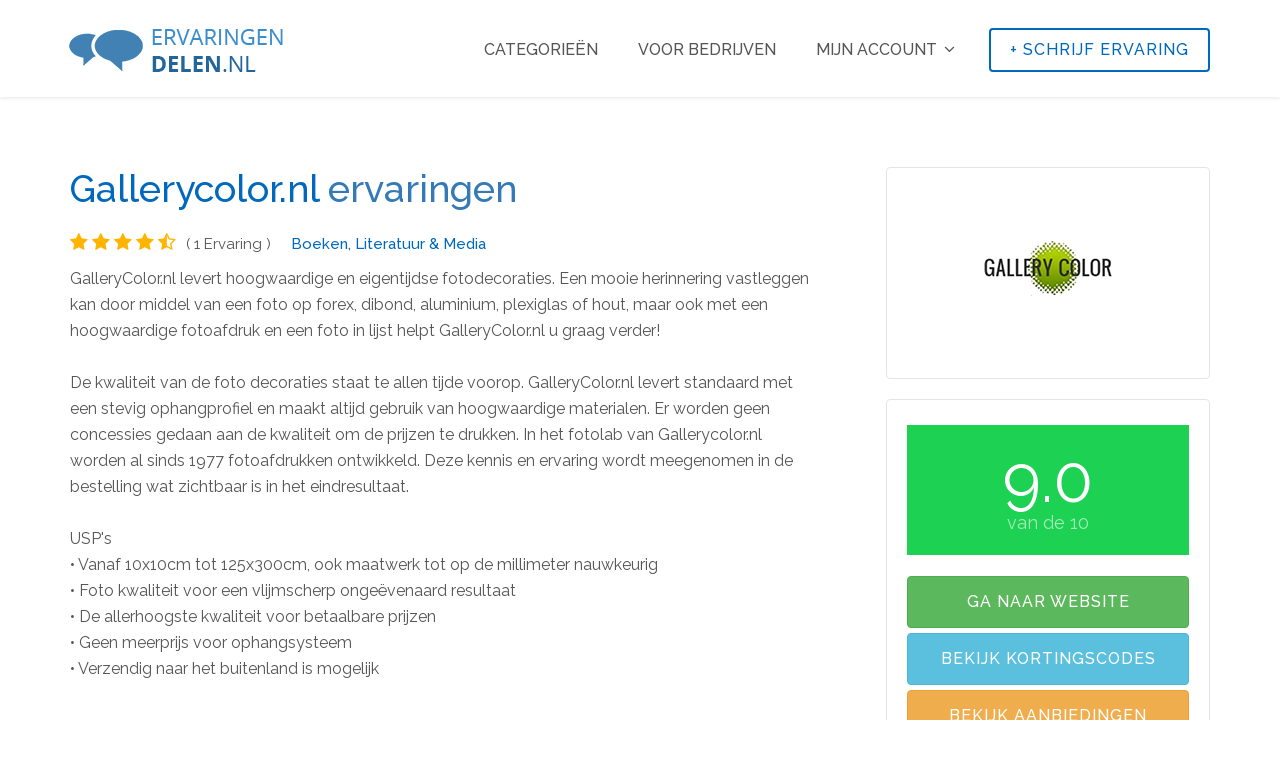

--- FILE ---
content_type: text/html; charset=UTF-8
request_url: https://www.ervaringendelen.nl/gallerycolor-nl/
body_size: 4389
content:
	<!DOCTYPE html>
	<html lang="nl">
		<head>
			<meta charset="utf-8">
			<base href="https://www.ervaringendelen.nl/" />
			<meta http-equiv="X-UA-Compatible" content="IE=edge">
			<meta name="viewport" content="width=device-width, initial-scale=1">
			<meta name="robots" content="index, follow">
			<title>Gallerycolor.nl Beoordelingen - Ervaringendelen.nl</title>
			<meta name="description" content="GalleryColor.nl levert hoogwaardige en eigentijdse fotodecoraties. Een mooie herinnering vastleggen kan door middel van een foto op forex, dibond, aluminium, pl">
			<link rel="canonical" href="https://www.ervaringendelen.nl/gallerycolor-nl/"/>
			<meta property="og:image" content="img/logo-google-ervaringendelen.nl.png">
			<meta property="og:locale" content="nl_NL">
			<meta property="og:type" content="website" />
			<meta property="og:site_name" content="Ervaringen Delen"/>
			<meta property="og:title" content="Gallerycolor.nl Beoordelingen - Ervaringendelen.nl"/>
			<meta property="og:url" content="https://www.ervaringendelen.nl/gallerycolor-nl/"/>
			<meta property="og:description" content="GalleryColor.nl levert hoogwaardige en eigentijdse fotodecoraties. Een mooie herinnering vastleggen kan door middel van een foto op forex, dibond, aluminium, pl"/>
			<meta name="keywords" content="korting,Gallerycolor.nl Beoordelingen -,ervaringen,Ervaringen delen">
			<meta name="author" content="Vendesign">
			<meta name="theme-color" content="#024a8f"/>
			<link href="img/favicon.png" rel="shortcut icon">
			<link rel="apple-touch-icon" sizes="120x120" href="img/logo-google-ervaringendelen.nl.png" /> <link rel="apple-touch-icon" sizes="152x152" href="img/logo-google-ervaringendelen.nl-app.png" />
			<link href="plugins/bootstrap/css/bootstrap.min.css" rel="stylesheet">
			<!--[if lt IE 9]>
			<script src="https://oss.maxcdn.com/html5shiv/3.7.2/html5shiv.min.js"></script>
			<script src="https://oss.maxcdn.com/respond/1.4.2/respond.min.js"></script>
			<![endif]-->
						<link href="css/global.css?v=1751881717" rel="stylesheet">
			<link href="css/style.css?v=1751881717" rel="stylesheet">
			<link href="plugins/jquery-ui/jquery-ui.min.css" rel="stylesheet">
			<link href="plugins/font-awesome/css/font-awesome.min.css" rel="stylesheet">
			<link href="plugins/edicons/style.css?v=2" rel="stylesheet">
			<link rel="preconnect" href="https://fonts.googleapis.com">
			<link rel="preconnect" href="https://fonts.gstatic.com" crossorigin>
			<link href="https://fonts.googleapis.com/css2?family=Raleway:ital,wght@0,100..900;1,100..900&display=swap" rel="stylesheet">
		</head>
		<body class="body-wrapper">
			<div class="main-wrapper">
				<header id="pageTop" class="header">
					<div class="nav-wrapper navbarWhite">
						<nav id="menuBar" class="navbar navbar-default lightHeader" role="navigation">
							<div class="container">
								<div class="navbar-header">
									<button type="button" class="navbar-toggle" data-toggle="collapse" data-target=".navbar-ex1-collapse">
										<span class="sr-only">Toggle navigation</span>
										<span class="icon-bar"></span>
										<span class="icon-bar"></span>
										<span class="icon-bar"></span>
									</button>
									<a class="navbar-brand" href="https://www.ervaringendelen.nl/"><img src="img/logo-blue.png?v=2" alt="ervaringendelen logo"></a>
								</div>
								<div class="collapse navbar-collapse navbar-ex1-collapse">
									<ul class="nav navbar-nav navbar-right">
										<li><a href="cat/" title="Categorieën">Categorieën</a></li>
										<li><a href="bedrijven/" title="Voor bedrijven">Voor bedrijven</a></li>
										<li class=" dropdown singleDrop">
											<a href="#" class="dropdown-toggle" data-toggle="dropdown" role="button" aria-haspopup="true" aria-expanded="false">Mijn account <i class="fa fa-angle-down" aria-hidden="true"></i></a>
											<ul class="dropdown-menu dropdown-menu-left">
																									<li><a href="#" data-toggle="modal" data-target="#loginModal" title="Inloggen"><i class="fa fa-sign-in" aria-hidden="true"></i> Inloggen</a></li>
													<li><a href="https://www.ervaringendelen.nl/aanmelden/" title="Aamelden"><i class="fa fa-user-plus" aria-hidden="true"></i> Aanmelden</a></li>
																							</ul>
										</li>
									</ul>
								</div>
																	<a href="https://www.ervaringendelen.nl/beoordeel/gallerycolor-nl/" class="btn btn-default navbar-btn hidden-xs" title="Schrijf ervaring"> + <span>Schrijf ervaring</span></a>
															</div>
						</nav>
					</div>
				</header>
					<section class="clearfix paddingAdjustBottom">
		<div class="container">
			<div class="row">
				<div class="col-lg-8 col-md-7 col-sm-7 col-xs-12">
					<div class="listingTitleArea" itemscope>
						<h1 class="text-primary ervaringen-title"><a href="https://www.ervaringendelen.nl/korting/1314/gallerycolor-nl/" rel="nofollow noopener" target="_blank">Gallerycolor.nl</a> ervaringen</h1>
						<div class="listingReview">
							<ul class="list-inline rating">
								<li><i class="fa fa-star"></i></li> <li><i class="fa fa-star"></i></li> <li><i class="fa fa-star"></i></li> <li><i class="fa fa-star"></i></li> <li><i class="fa fa-star-half-o"></i></li> 							</ul>
							<span>( 1 Ervaring )</span>
							<ul class="list-inline captionItem">
								<li><a href="https://www.ervaringendelen.nl/cat/boeken-literatuur-media/">Boeken, Literatuur & Media</a></li>
							</ul>

						</div>
					</div>

											<div class="visible-xs clearfix">
							<a href="https://www.ervaringendelen.nl/beoordeel/gallerycolor-nl/" class="btn btn-primary">Schrijf ervaring</a>
						</div>
					
					<div class="listDetailsInfo">
												<div class="detailsInfoBox">
															<p>GalleryColor.nl levert hoogwaardige en eigentijdse fotodecoraties. Een mooie herinnering vastleggen kan door middel van een foto op forex, dibond, aluminium, plexiglas of hout, maar ook met een hoogwaardige fotoafdruk en een foto in lijst helpt GalleryColor.nl u graag verder!<br />
<br />
De kwaliteit van de foto decoraties staat te allen tijde voorop. GalleryColor.nl levert standaard met een stevig ophangprofiel en maakt altijd gebruik van hoogwaardige materialen. Er worden geen concessies gedaan aan de kwaliteit om de prijzen te drukken. In het fotolab van Gallerycolor.nl worden al sinds 1977 fotoafdrukken ontwikkeld. Deze kennis en ervaring wordt meegenomen in de bestelling wat zichtbaar is in het eindresultaat.<br />
<br />
USP's<br />
• Vanaf 10x10cm tot 125x300cm, ook maatwerk tot op de millimeter nauwkeurig <br />
• Foto kwaliteit voor een vlijmscherp ongeëvenaard resultaat <br />
• De allerhoogste kwaliteit voor betaalbare prijzen <br />
• Geen meerprijs voor ophangsysteem <br />
• Verzendig naar het buitenland is mogelijk<br />
</p>
													</div>
						<div class="detailsInfoBox">
							<div class="clearfix">
																	<a href="https://www.ervaringendelen.nl/beoordeel/gallerycolor-nl/" class="btn btn-info btn-xs pull-right hidden-xs"> + <span>Schrijf ervaring</span></a>
																<h3> Ervaring (1)</h3>
							</div>
							<hr>
															<div id="8684" class="media media-comment">
									<div class="media-left text-center">
										<img src="img/users/user (6).png" class="media-object img-circle" alt="Gebruiker Rudy">
									</div>
									<div class="media-body">
										<div class="btn-group pull-right ml-1">
											<button title="Ervaring rapporteren" type="button" class="dropdown-toggle report-button" data-toggle="dropdown" aria-haspopup="true" aria-expanded="false">
												<i class="fa fa-flag"></i>
											</button>
											<ul class="dropdown-menu">
												<li><a href="https://www.ervaringendelen.nl/site-bevestigen?rid=8684&sid=1314&r=spam" rel="nofollow">Spam</a></li>
												<li><a href="https://www.ervaringendelen.nl/site-bevestigen?rid=8684&sid=1314&r=ongepast"rel="nofollow">Ongepast taalgebruik</a></li>
												<li><a href="https://www.ervaringendelen.nl/site-bevestigen?rid=8684&sid=1314&r=dubbel"rel="nofollow">Dubbele ervaring</a></li>
											</ul>
										</div>
										<span class="pull-right">25 juni 2020</span>
																				<ul class="list-inline rating">
											<li><i class="fa fa-star"></i></li> <li><i class="fa fa-star"></i></li> <li><i class="fa fa-star"></i></li> <li><i class="fa fa-star"></i></li> <li><i class="fa fa-star-half-o"></i></li> 										</ul>
										<span>Rudy</span>
										<h3>snel en goedkoop</h3>
										<p>snelle levering, makkelijk betalen, gewoon makkelijk en snel zoals het overal zou moeten zijn</p><br/>
																		</div>
							</div>
											</div>
			</div>
		</div>
		<div class="col-lg-4 col-md-5 col-sm-5 col-xs-12">
			<div class="listSidebar text-center">
				<a href="https://www.ervaringendelen.nl/korting/1314/gallerycolor-nl/" rel="nofollow noopener" target="_blank"><img src="https://www.ervaringendelen.nl/img/sites/ttimg/17890.png" alt="Logo Gallerycolor.nl"></a>
			</div>
			<div class="listSidebar">
				<div class="lblwrap lblwrap-green">9.0<span class="extrainfo">van de 10</span></div>
				<br>
				<a href="https://www.ervaringendelen.nl/korting/1314/gallerycolor-nl/" rel="nofollow noopener" target="_blank" class="btn btn-block btn-success">Ga naar website</a>
				<a href="https://www.ervaringendelen.nl/kortingscode/gallerycolor-nl/" class="btn btn-block btn-info">Bekijk Kortingscodes</a>				<a href="https://www.ervaringendelen.nl/aanbiedingen/gallerycolor-nl/" class="btn btn-block btn-warning">Bekijk Aanbiedingen</a>					<br/><a href="https://www.ervaringendelen.nl/site-koppelen?site=Gallerycolor.nl">Dit bedrijf claimen</a>
							</div>
						<div class="listSidebar">
									<a href="https://www.ervaringendelen.nl/euroflorist/">
						<img src="https://www.ervaringendelen.nl/img/sites/1611.png" class="revimg hidden-sm" alt="EuroFlorist">
						<strong class="text-primary">EuroFlorist</strong>
						<p>1  ervaring</p>
					</a>
					<hr>
										<a href="https://www.ervaringendelen.nl/handigetas-nl/">
						<img src="https://www.ervaringendelen.nl/img/sites/ttimg/24515.png" class="revimg hidden-sm" alt="Handigetas.nl">
						<strong class="text-primary">Handigetas.nl</strong>
						<p>1  ervaring</p>
					</a>
					<hr>
										<a href="https://www.ervaringendelen.nl/landleven/">
						<img src="https://www.ervaringendelen.nl/img/sites/10087.png" class="revimg hidden-sm" alt="Landleven">
						<strong class="text-primary">Landleven</strong>
						<p>1  ervaring</p>
					</a>
					<hr>
										<a href="https://www.ervaringendelen.nl/fotoopplexiglas-com/">
						<img src="https://www.ervaringendelen.nl/img/sites/ttimg/3374.png" class="revimg hidden-sm" alt="Fotoopplexiglas.com">
						<strong class="text-primary">Fotoopplexiglas.com</strong>
						<p>1  ervaring</p>
					</a>
					<hr>
										<a href="https://www.ervaringendelen.nl/historia/">
						<img src="https://www.ervaringendelen.nl/img/sites/11970.png" class="revimg hidden-sm" alt="Historia">
						<strong class="text-primary">Historia</strong>
						<p>1  ervaring</p>
					</a>
					<hr>
									<a href="https://www.ervaringendelen.nl/cat/boeken-literatuur-media/">Meer boeken, literatuur & media</a>
			</div>
		</div>
	</div>
	</div>
	</section>
				<footer style="background-image: url(img/background/bg-footer.jpg);">
					<div class="clearfix footerInfo">
						<div class="container">
							<div class="row">
								<div class="col-sm-4 col-xs-12 hidden-xs">
									<div class="footerText">
										<a href="https://www.ervaringendelen.nl/" class="footerLogo"><img src="img/logo.png?v=2" alt="Ervaringendelen logo"></a>
									</div>
								</div>
								<div class="col-sm-3 col-xs-12">
									<div class="footerInfoTitle">
										<h4>Info</h4>
									</div>
									<div class="useLink">
										<ul class="list-unstyled">
											<li><a href="https://www.ervaringendelen.nl/over-ons/" title="Over Ervaringendelen.nl">Over Ervaringendelen.nl</a></li>
											<li><a href="https://www.ervaringendelen.nl/faq/" title="Contact">Veel gestelde vragen</a></li>
											<li><a href="https://www.ervaringendelen.nl/contact/" title="Contact">Contact</a></li>
										</ul>
									</div>
								</div>
								<div class="col-sm-3 col-xs-12">
									<div class="footerInfoTitle">
										<h4>Consument</h4>
									</div>
									<div class="useLink">
										<ul class="list-unstyled">
																							<li><a href="#" data-toggle="modal" data-target="#loginModal" title="Inloggen">Inloggen</a></li>
												<li><a href="https://www.ervaringendelen.nl/aanmelden/" title="Aanmelden">Aanmelden</a></li>
												<li><a href="https://www.ervaringendelen.nl/wachtwoord-vergeten/" title="Wachtwoord vergeten">Wachtwoord vergeten</a></li>
																					</ul>
									</div>
								</div>
								<div class="col-sm-2 col-xs-12">
									<div class="footerInfoTitle">
										<h4>Bedrijf</h4>
									</div>
									<div class="useLink">
										<ul class="list-unstyled">
											<li><a href="https://www.ervaringendelen.nl/bedrijven/" title="Voor bedrijven">Voor bedrijven</a></li>
											<li><a href="https://www.ervaringendelen.nl/site-toevoegen/" title="Bedrijf toevoegen">Bedrijf toevoegen</a></li>
										</ul>
									</div>
								</div>
							</div>
						</div>
					</div>
					<div class="clearfix copyRight">
						<div class="container">
							<div class="row">
								<div class="col-xs-12">
									<div class="copyRightWrapper">
										<div class="row">
											<div class="col-sm-5 col-sm-push-7 col-xs-12">
												<ul class="list-inline socialLink">
													<li><a href="https://www.facebook.com/ervaringendelen/" target="_blank" title="Ervaringendelen Facebook" rel="noopener"><i class="fa fa-facebook" aria-hidden="true"></i></a></li>
												</ul>
											</div>
											<div class="col-sm-7 col-sm-pull-5 col-xs-12">
												<div class="copyRightText">
													<p>&copy; 2017 - 2026 <a href="https://www.ervaringendelen.nl/">Ervaringendelen.nl</a></p>
													<ul class="list-inline">
														<li><a href="https://www.ervaringendelen.nl/algemene-voorwaarden/" title="Algemene voorwaarden">Algemene voorwaarden</a></li>
														<li><a href="https://www.ervaringendelen.nl/privacyverklaring/" title="Privacyverklaring">Privacyverklaring</a></li>
													</ul>
												</div>
											</div>
										</div>
									</div>
								</div>
							</div>
						</div>
					</div>
				</footer>
			</div>
			<div id="loginModal" tabindex="-1" class="modal fade" role="dialog">
				<div class="modal-dialog">
					<div class="modal-content">
						<div class="modal-header">
							<button type="button" class="close" data-dismiss="modal">&times;</button>
							<h4 class="modal-title">Log in op uw account</h4>
						</div>
						<div class="modal-body">
							<form class="loginForm" method="post">
								<div class="form-group">
									<i class="fa fa-envelope" aria-hidden="true"></i>
									<input type="email" class="form-control" name="email" id="email" placeholder="E-mailadres" required>
								</div>
								<div class="form-group">
									<i class="fa fa-lock" aria-hidden="true"></i>
									<input type="password" class="form-control" name="wachtwoord" id="wachtwoord" placeholder="Wachtwoord" required>
								</div>
								<div class="form-group">
									<button type="submit" name="Inloggen" value="Inloggen" class="btn btn-primary btn-block" title="Inloggen">Inloggen</button>
								</div>
								<div class="checkbox">
									<a href="https://www.ervaringendelen.nl/wachtwoord-vergeten/" class="link" title="Wachtwoord vergeten">Wachtwoord vergeten?</a>
								</div>
							</form>
							<br>
							<br>
							<div class="text-center">
								<a href="https://www.ervaringendelen.nl/fb/" class="btn-block btn btn-default facebook" title="Aanmelden met Facebook"><i class="fa fa-facebook-square pull-left"></i> Aanmelden met Facebook</a>
								<a href="https://www.ervaringendelen.nl/gp/" class="btn-block btn btn-default googleplus" title="Aanmelden met Google"><i class="fa fa-google-plus-square pull-left"></i> Aanmelden met Google</a>
							</div>
						</div>
					</div>
				</div>
			</div>
			<script src="plugins/jquery/jquery.min.js"></script>
			<script src="plugins/jquery-ui/jquery-ui.min.js"></script>
			<script src="plugins/bootstrap/js/bootstrap.min.js"></script>
			<script src="js/custom.js"></script>
							<script type="application/ld+json" data-business-unit-json-ld>
					{"@context":"https:\/\/schema.org","@type":"Organization","@id":"https:\/\/www.ervaringendelen.nl\/gallerycolor-nl\/","url":"https:\/\/www.ervaringendelen.nl\/gallerycolor-nl\/","logo":"https:\/\/www.ervaringendelen.nl\/img\/sites\/ttimg\/17890.png","image":"https:\/\/www.ervaringendelen.nl\/img\/sites\/ttimg\/17890.png","name":"Gallerycolor.nl","description":"GalleryColor.nl levert hoogwaardige en eigentijdse fotodecoraties. Een mooie herinnering vastleggen kan door middel van een foto op forex, dibond, aluminium, plexiglas of hout, maar ook met een hoogwaardige fotoafdruk en een foto in lijst helpt GalleryColor.nl u graag verder!\r\n\r\nDe kwaliteit van de foto decoraties staat te allen tijde voorop. GalleryColor.nl levert standaard met een stevig ophangprofiel en maakt altijd gebruik van hoogwaardige materialen. Er worden geen concessies gedaan aan de kwaliteit om de prijzen te drukken. In het fotolab van Gallerycolor.nl worden al sinds 1977 fotoafdrukken ontwikkeld. Deze kennis en ervaring wordt meegenomen in de bestelling wat zichtbaar is in het eindresultaat.\r\n\r\nUSP's\r\n\u2022 Vanaf 10x10cm tot 125x300cm, ook maatwerk tot op de millimeter nauwkeurig \r\n\u2022 Foto kwaliteit voor een vlijmscherp onge\u00ebvenaard resultaat \r\n\u2022 De allerhoogste kwaliteit voor betaalbare prijzen \r\n\u2022 Geen meerprijs voor ophangsysteem \r\n\u2022 Verzendig naar het buitenland is mogelijk\r\n","aggregateRating":{"@type":"AggregateRating","bestRating":"10","worstRating":"0","ratingValue":"9.0","reviewCount":"1"},"review":[{"@type":"Review","itemReviewed":{"@context":"https:\/\/schema.org","@type":"LocalBusiness","name":"Gallerycolor.nl"},"author":{"@type":"Person","name":"Rudy","gender":"Male"},"datePublished":"2020-06-25","headline":"snel en goedkoop","reviewBody":"snelle levering, makkelijk betalen, gewoon makkelijk en snel zoals het overal zou moeten zijn","reviewRating":{"@type":"Rating","bestRating":"10","worstRating":"1","ratingValue":"9"},"publisher":{"@type":"Organization","name":"ErvaringenDelen","sameAs":"https:\/\/www.ervaringendelen.nl"},"inLanguage":"nl"}]}				</script>
							<script>
					function openmoreinfo() {
						var element = document.getElementById("hiddentekst");
						element.classList.remove("hidden");
						var element = document.getElementById("shorttekst");
						element.classList.add("hidden");
						return true;
					}
				</script>
				<script async src="https://www.googletagmanager.com/gtag/js?id=UA-72375044-9"></script>
			<script>window.dataLayer = window.dataLayer || [];
				function gtag() {
					dataLayer.push(arguments);
				}
				gtag('js', new Date());
				gtag('config', 'UA-72375044-9');</script>
			<script type="text/javascript">
				(function (c, l, a, r, i, t, y) {
					c[a] = c[a] || function () {
						(c[a].q = c[a].q || []).push(arguments)
					};
					t = l.createElement(r);
					t.async = 1;
					t.src = "https://www.clarity.ms/tag/" + i;
					y = l.getElementsByTagName(r)[0];
					y.parentNode.insertBefore(t, y);
				})(window, document, "clarity", "script", "8v8qo5cg6i");
			</script>
		</body>
	</html>
	

--- FILE ---
content_type: text/css
request_url: https://www.ervaringendelen.nl/css/style.css?v=1751881717
body_size: 18260
content:
.ervaringen-title{
	font-weight: 500!important;
	line-height: 45px!important;
	font-size: 2.5em!important;
	text-transform: none!important;
	color: #337ab7!important;
	font-family: "Raleway", sans-serif;
}

.text-warning {
	color: #f0ad4e!important
}
.ckteken,
.kent.groot,
.ktekenf,
.lblwrap,
.ratingnew strong {
	text-align: center
}
@media(max-width:767px){.hmenu{display:none}.mbutton{border:1px solid #ddd!important;
padding:5px!important;
margin-bottom:20px
}
}
a.btn-block.btn.btn-default.facebook {
	background:#3b5998;
	color:#FFF
}
a.btn-block.btn.btn-default.facebook:hover {
	background:#4770C4;
	color:#FFF
}
a.btn-block.btn.btn-default.googleplus {
	background:#d34836;
	color:#FFF
}
a.btn-block.btn.btn-default.googleplus:hover {
	background:#F5604D;
	color:#FFF
}
.media-body h3 {
	font-size:18px!important
}
.stl {
	font-weight:700!important;
	color:#0069bd!important
}
.text-green {
	color:#69d86b
}
.detailsErvaring h3 {
	font-weight:400;
	font-size:24px;
	text-transform:inherit;
	margin:0 0 10px
}
.btn-outline-success {
	color:#5cb85c;
	background-image:none;
	background-color:transparent;
	border-color:#5cb85c
}
.btn-outline-success:hover {
	color:#fff;
	background-color:#5cb85c;
	border-color:#5cb85c
}
.btn-outline-success.focus,
.btn-outline-success:focus {
	-webkit-box-shadow:0 0 0 2px rgba(92,
	184,
	92,
	.5);
	box-shadow:0 0 0 2px rgba(92,
	184,
	92,
	.5)
}
.btn-outline-success.disabled,
.btn-outline-success:disabled {
	color:#5cb85c;
	background-color:transparent
}
.btn-outline-success.active,
.btn-outline-success:active,
.show>.btn-outline-success.dropdown-toggle {
	color:#fff;
	background-color:#5cb85c;
	border-color:#5cb85c
}
.btn-outline-warning {
	color:#f0ad4e;
	background-image:none;
	background-color:transparent;
	border-color:#f0ad4e
}
.btn-outline-warning:hover {
	color:#fff;
	background-color:#f0ad4e;
	border-color:#f0ad4e
}
.btn-outline-warning.focus,
.btn-outline-warning:focus {
	-webkit-box-shadow:0 0 0 2px rgba(240,
	173,
	78,
	.5);
	box-shadow:0 0 0 2px rgba(240,
	173,
	78,
	.5)
}
.btn-outline-warning.disabled,
.btn-outline-warning:disabled {
	color:#f0ad4e;
	background-color:transparent
}
.btn-outline-warning.active,
.btn-outline-warning:active,
.show>.btn-outline-warning.dropdown-toggle {
	color:#fff;
	background-color:#f0ad4e;
	border-color:#f0ad4e
}
.btn-outline-danger {
	color:#d9534f;
	background-image:none;
	background-color:transparent;
	border-color:#d9534f
}
.btn-outline-danger:hover {
	color:#fff;
	background-color:#d9534f;
	border-color:#d9534f
}
.btn-outline-danger.focus,
.btn-outline-danger:focus {
	-webkit-box-shadow:0 0 0 2px rgba(217,
	83,
	79,
	.5);
	box-shadow:0 0 0 2px rgba(217,
	83,
	79,
	.5)
}
.btn-outline-danger.disabled,
.btn-outline-danger:disabled {
	color:#d9534f;
	background-color:transparent
}
.btn-outline-danger.active,
.btn-outline-danger:active,
.show>.btn-outline-danger.dropdown-toggle {
	color:#fff;
	background-color:#d9534f;
	border-color:#d9534f
}
.img-rounded {
	border:1px solid #eee!important;
	padding:5px!important
}
.ratingnew,
.ratingnew strong {
	border-radius:50%;
	display:block
}
.btn-default {
	background-color:inherit
}
.revimg {
	float:left;
	width:60px;
	margin-right:15px
}
.lblwrap-red {
	background-color:#db2929!important
}
.lblwrap-orange {
	background-color:#edbe23!important
}
.lblwrap-green {
	background-color:#1dd153!important
}
.lblwrap {
	height:130px;
	color:#fff;
	font-size:65px;
	line-height:1em;
	padding-top:22px
}
.lblwrap span.extrainfo {
	display:block;
	font-size:18px;
	line-height:1em;
	padding-top:2px;
	opacity:.6
}
.chand {
	cursor:pointer
}
.categoryItem .list-unstyled li a {
	font-weight:600;
	color:#1592B8;
	text-decoration:none!important;
	white-space:normal;
	overflow:hidden;
	text-overflow:ellipsis
}
.categoryItem .list-unstyled li a span {
	font-weight:400;
	font-size:16px;
	color:#565656
}
.ratingnew {
	background:#0069bd;
	width:44px;
	height:44px;
	position:relative;
	float:left;
	margin-right:8px
}
.ratingnew strong {
	background:#fff;
	height:38px;
	left:3px;
	line-height:38px;
	position:absolute;
	top:3px;
	width:38px;
	z-index:20
}
@media (min-width: 768px) {
	.form-inline .form-control {
		width:100%
	}
	.categoryDetails h2 {
		font-size: 24px!important
	}
}
.searchSelectbox .sbOptions {
	height:350px;
	overflow-y:scroll
}

* {
	outline:0;
	margin:0;
	padding:0;
}
html,
* {
	text-rendering:optimizeLegibility;
	-webkit-font-smoothing:antialiased;
	-moz-osx-font-smoothing:grayscale;
}
body {
	font-family: "Raleway", sans-serif;
	font-size:15px;
	line-height:21px;
	color:#555555;
	font-weight:400;
}
ul {
	margin:0;
	padding:0;
}
ul li {
	list-style-type:none;
}
p {
	color:#555555;
	font-weight:400;
	margin-bottom:15px;
}
@media (min-width: 320px) {
	p {
		font-size:16px;
		line-height:23px;
		margin-bottom:25px;
	}
}
@media (min-width: 768px) {
	p {
		font-size:16px;
		line-height:26px;
		margin-bottom:25px;
	}
}
h1,
h2,
h3,
h4,
h5 {
	font-family: "Raleway", sans-serif;
	text-transform:uppercase;
	margin-top:0;
	font-weight:700;
	color:#222;
}
h2 {
	font-size:19px;
	margin-bottom:25px;
	line-height:33px;
}
@media (min-width: 480px) {
	h2 {
		font-size:24px;
	}
}
h3 {
	font-size:16px;
	margin-bottom:15px;
}
@media (min-width: 480px) {
	h3 {
		font-size:18px;
		margin-bottom:20px;
	}
}
@media (min-width: 768px) {
	h3 {
		font-size:16px;
		margin-bottom:15px;
	}
}
@media (min-width: 992px) {
	h3 {
		font-size:18px;
		margin-bottom:20px;
	}
}
h3 a {
	text-transform:capitalize;
	color:#555555;
}
h3 a:hover {
	color:#0069bd;
}
h4 {
	font-size:18px;
	margin-bottom:20px;
	text-transform:capitalize;
}
h5 {
	font-size:16px;
	text-transform:capitalize;
}
.no-js #loader {
	display:none;
}
.js #loader {
	display:block;
	position:absolute;
	left:100px;
	top:0;
}
.page-loader {
	position:fixed;
	left:0px;
	top:0px;
	width:100%;
	height:100%;
	z-index:9999;
}
.container {
	position:relative;
	width:100%;
}
@media (min-width: 480px) {
	.container {
		width:450px;
	}
}
@media (min-width: 768px) {
	.container {
		width:750px;
	}
}
@media (min-width: 992px) {
	.container {
		width:970px;
	}
}
@media (min-width: 1200px) {
	.container {
		width:1170px;
	}
}
a {
	color:#0069bd;
	text-decoration:none;
	font-weight: 500;
}
a:hover,
a:focus {
	outline:0;
	text-decoration:none;
}
.main-wrapper {
	position:relative;
}
.form-control:focus {
	box-shadow:none;
}
.secotionTitle {
	text-align:center;
}
@media (min-width: 320px) {
	.secotionTitle {
		padding:50px 0 30px 0;
	}
}
@media (min-width: 768px) {
	.secotionTitle {
		padding:100px 0 80px 0;
	}
}
.secotionTitle h2 {
	line-height:40px;
	color:#555555;
	margin:0;
	font-size:16px;
	letter-spacing:4px;
}
@media (min-width: 768px) {
	.secotionTitle h2 {
		font-size:24px;
		letter-spacing:10px;
	}
}
.secotionTitle h2 span {
	display:block;
	letter-spacing:normal;
	color:#0069bd;
	font-size:90px;
	line-height:42px;
	text-transform:capitalize;
	font-weight:400;
}
::-moz-selection {
	background-color:#0069bd;
	color:#ffffff;
}
::selection {
	background-color:#0069bd;
	color:#ffffff;
}
i.icon-ed {
	font-family:'thin-line-icons'!important;
}
i.fa {
	font-family:FontAwesome!important;
}
section,
footer {
	display:block;
	float:left;
	width:100%;
}
section {
	padding:50px 0;
}
@media (min-width: 768px) {
	section {
		padding:100px 0;
	}
}
.thumbnail {
	padding:0;
	border:none;
	border-radius:4px;
}
.center-block {
	float:none;
}
.mb0 {
	margin-bottom:0!important;
}
.mt20 {
	margin-top:20px;
}
.mr0 {
	margin-right:-15px!important;
}
@media (min-width: 768px) {
	.mr0 {
		margin-right:0!important;
	}
}
.bg-dark {
	background-color:#eeeeee;
}
.bg-light {
	background-color:#fafdff;
}
.pr {
	position:relative;
}
.p0 {
	padding:0!important;
}
.main-wrapper {
	background-color:#ffffff;
}
body.bodyColor.default {
	background-color:#f5f5f5;
}
body.bodyColor.pattern-01 {
	background-image:url("../img/patterns/001.png");
	background-repeat:repeat;
	background-attachment:fixed;
	background-position:center;
}
body.bodyColor.pattern-02 {
	background-image:url("../img/patterns/002.png");
	background-repeat:repeat;
	background-attachment:fixed;
	background-position:center;
}
body.bodyColor.pattern-03 {
	background-image:url("../img/patterns/003.png");
	background-repeat:repeat;
	background-attachment:fixed;
	background-position:center;
}
body.bodyColor.pattern-04 {
	background-image:url("../img/patterns/004.png");
	background-repeat:repeat;
	background-attachment:fixed;
	background-position:center;
}
body.bodyColor.pattern-06 {
	background-image:url("../img/patterns/006.png");
	background-repeat:repeat;
	background-attachment:fixed;
	background-position:center;
}
body.bodyColor.pattern-07 {
	background-image:url("../img/patterns/007.png");
	background-repeat:repeat;
	background-attachment:fixed;
	background-position:center;
}
body.bodyColor.pattern-05 {
	background-image:url("../img/patterns/005.png");
	background-repeat:repeat;
	background-attachment:fixed;
	background-position:center;
}
body.bodyColor.wrapper {
	margin:0 auto;
	box-shadow:1px 2px 4px rgba(0,
	0,
	0,
	0.1);
}
@media (min-width: 480px) {
	body.bodyColor.wrapper {
		max-width:450px;
	}
}
@media (min-width: 768px) {
	body.bodyColor.wrapper {
		max-width:750px;
	}
}
@media (min-width: 992px) {
	body.bodyColor.wrapper {
		max-width:970px;
	}
}
@media (min-width: 1200px) {
	body.bodyColor.wrapper {
		max-width:1170px;
	}
}
@media (min-width: 480px) {
	body.bodyColor .header,
	body.bodyColor .nav-wrapper.bb-fixed-header,
	body.bodyColor .nav-wrapper.bb-fixed-header .lightHeader {
		max-width:450px;
	}
}
@media (min-width: 768px) {
	body.bodyColor .header,
	body.bodyColor .nav-wrapper.bb-fixed-header,
	body.bodyColor .nav-wrapper.bb-fixed-header .lightHeader {
		max-width:750px;
	}
}
@media (min-width: 992px) {
	body.bodyColor .header,
	body.bodyColor .nav-wrapper.bb-fixed-header,
	body.bodyColor .nav-wrapper.bb-fixed-header .lightHeader {
		max-width:970px;
	}
}
@media (min-width: 1200px) {
	body.bodyColor .header,
	body.bodyColor .nav-wrapper.bb-fixed-header,
	body.bodyColor .nav-wrapper.bb-fixed-header .lightHeader {
		max-width:1170px;
	}
}
body.bodyColor .nav-wrapper.bb-fixed-header,
body.bodyColor .nav-wrapper.bb-fixed-header .lightHeader {
	margin:0 auto;
}
.navbar .container {
	position:relative;
}
.static .nav-wrapper.bb-fixed-header {
	display:none;
}
.nav-wrapper.bb-fixed-header .lightHeader {
	background:rgba(2,
	74,
	143,
	0.83);
}
.nav-wrapper.bb-fixed-header.navbarWhite .lightHeader {
	background:#fff;
}
.nav-wrapper.bb-fixed-header,
.nav-wrapper.bb-fixed-header.navbarWhite {
	position:fixed;
	top:0px;
	z-index:1030
}
.nav-wrapper.bb-fixed-header .lightHeader,
.nav-wrapper.bb-fixed-header.navbarWhite .lightHeader {
	position:fixed;
	height:97px;
	transition:all 0.3s ease-in-out;
	box-shadow:0 1px 4px rgba(0,
	0,
	0,
	0.1);
}
@media (min-width: 768px) {
	.nav-wrapper.bb-fixed-header .lightHeader,
	.nav-wrapper.bb-fixed-header.navbarWhite .lightHeader {
		height:80px;
	}
}
@media (min-width: 768px) {
	.nav-wrapper.bb-fixed-header .lightHeader .navbar-brand,
	.nav-wrapper.bb-fixed-header.navbarWhite .lightHeader .navbar-brand {
		height:auto;
		padding:15px;
		width:170px;
	}
}
@media (min-width: 768px) {
	.nav-wrapper.bb-fixed-header .lightHeader .navbar-nav.navbar-right,
	.nav-wrapper.bb-fixed-header.navbarWhite .lightHeader .navbar-nav.navbar-right {
		margin-top:0;
		margin-right:220px;
	}
}
.nav-wrapper.bb-fixed-header .lightHeader .topList,
.nav-wrapper.bb-fixed-header.navbarWhite .lightHeader .topList {
	display:none;
}
.nav-wrapper.bb-fixed-header .lightHeader .searchBox,
.nav-wrapper.bb-fixed-header.navbarWhite .lightHeader .searchBox {
	display:none;
}
@media (min-width: 768px) {
	.nav-wrapper.bb-fixed-header .navbar-nav li.open .dropdown-menu,
	.nav-wrapper.bb-fixed-header .navbar-nav li.dropdown .dropdown-menu,
	.nav-wrapper.bb-fixed-header.navbarWhite .navbar-nav li.open .dropdown-menu,
	.nav-wrapper.bb-fixed-header.navbarWhite .navbar-nav li.dropdown .dropdown-menu {
		border:1px solid #e0e1e2;
		box-shadow:0 1px 2px rgba(0,
		0,
		0,
		0.1);
	}
}
@media (min-width: 768px) {
	.nav-wrapper.bb-fixed-header .navbar-nav li.open .dropdown-menu ul.dropdown-menu,
	.nav-wrapper.bb-fixed-header .navbar-nav li.dropdown .dropdown-menu ul.dropdown-menu,
	.nav-wrapper.bb-fixed-header.navbarWhite .navbar-nav li.open .dropdown-menu ul.dropdown-menu,
	.nav-wrapper.bb-fixed-header.navbarWhite .navbar-nav li.dropdown .dropdown-menu ul.dropdown-menu {
		margin-left:1px;
		border-left:1px solid #e0e1e2;
		border-top:3px solid transparent;
	}
}
.nav-wrapper.bb-fixed-header .navbar-btn {
	right:70px;
	margin-top:17px;
	margin-bottom:13px;
	padding:10px 14px;
}
@media (min-width: 768px) {
	.nav-wrapper.bb-fixed-header .navbar-btn {
		right:15px;
		margin-top:16px;
		margin-bottom:16px;
		padding:13px 19px;
	}
}
@media (min-width: 991px) {
	.nav-wrapper.bb-fixed-header .navbar-default .navbar-nav>li>a {
		padding:30px 10px;
	}
}
@media (min-width: 992px) {
	.nav-wrapper.bb-fixed-header .navbar-default .navbar-nav>li>a {
		padding:30px 30px;
	}
}
@media (min-width: 768px) {
	.nav-wrapper.bb-fixed-header .navbar-nav li.open .dropdown-menu,
	.nav-wrapper.bb-fixed-header .navbar-nav li.dropdown .dropdown-menu,
	.nav-wrapper.bb-fixed-header .navbar-nav li.open.megaDropMenu .dropdown-menu,
	.nav-wrapper.bb-fixed-header .navbar-nav li.dropdown.megaDropMenu .dropdown-menu {
		margin-top:-1px;
	}
}
.btn {
	font-family: "Raleway", sans-serif;
	line-height:14px;
	padding:18px 15px;
	font-weight:500;
	text-transform:uppercase;
	border-radius:4px;
	letter-spacing:1px;
}
@media (min-width: 768px) {
	.btn {
		font-size:16px;
	}
}
@media (min-width: 992px) {
	.btn {
		padding:18px 15px;
		font-size:16px;
	}
}
.btn:focus,
.btn.active,
.btn:active:focus,
.btn:hover {
	outline:0;
	color:#ffffff;
	box-shadow:none;
}
.waves-button,
.waves-button:hover,
.waves-button:visited,
.waves-button-input {
	font-size:16px;
	line-height:11px;
	color:#ffffff;
}
@media (min-width: 768px) {
	.waves-button,
	.waves-button:hover,
	.waves-button:visited,
	.waves-button-input {
		font-size:16px;
	}
}
.btn-primary {
	background-color:#2e75af
}
.btn-primary>i {
	margin-right:10px;
}
.btn-primary:hover {
	background-color:#0069bd;
}
.btn-primary:focus,
.btn-primary.active,
.btn-primary:active {
	background-color:#0069bd;
}
.btn-primary.btn-full {
	float:left;
	width:100%;
}
.btn-secondary {
	transition:all 0.3s ease-in-out;
	background-color:#555555;
}
.btn-secondary>i {
	margin-right:10px;
}
.btn-secondary:hover {
	background-color:#0069bd;
}
.btn-secondary:focus,
.btn-secondary.active,
.btn-secondary:active {
	background-color:#0069bd;
}
.btn-border {
	border:2px solid #ffffff;
	padding:10px 0;
}
@media (min-width: 768px) {
	.btn-border {
		padding:11px 0;
	}
}
@media (min-width: 992px) {
	.btn-border {
		padding:13px 0;
	}
}
.btn-border:hover,
.btn-border:focus {
	border:2px solid #ffffff;
}
.btn-border>i {
	margin-right:10px;
}
.btn-primary.active.focus,
.btn-primary.active:focus,
.btn-primary.active:hover,
.btn-primary:active.focus,
.btn-primary:active:focus,
.btn-primary:active:hover,
.open>.dropdown-toggle.btn-primary.focus,
.open>.dropdown-toggle.btn-primary:focus,
.open>.dropdown-toggle.btn-primary:hover {
	border:none;
	background-color:#0069bd;
	outline:0;
}
.empty {
	text-indent:-999px;
}
.backToTop {
	position:absolute;
	left:50%;
	top:-25px;
	width:50px;
	height:50px;
	text-align:center;
	background-color:#0069bd;
	border-radius:100%;
	display:block;
	-ms-filter:"progid:DXImageTransform.Microsoft.Alpha(Opacity=$value)";
	filter:alpha(opacity=0);
	-moz-opacity:0;
	-khtml-opacity:0;
	opacity:0;
	transition:all 0.3s ease-in-out;
	-webkit-transform:translate(-50%,
	0);
	transform:translate(-50%,
	0);
}
.backToTop i {
	font-size:35px;
	font-weight:bold;
	line-height:45px;
	color:#ffffff;
}
.backToTop:hover i {
	color:#ffffff;
}
.buttonPart {
	border-bottom:1px solid #e5e5e5;
	padding:0 0 20px 0;
}
@media (min-width: 768px) {
	.buttonPart {
		padding:0 0 70px 0;
	}
}
.squareBtn,
.fullRoundBtn,
.roundBtn {
	margin:0 0 30px 0;
	text-align:center;
}
.btn-common {
	color:#555555;
	border:1px solid #e5e5e5;
	padding:14px 38px;
	background-color:transparent;
	border-radius:0;
	letter-spacing:1px;
	margin:0 auto 20px auto;
	padding:14px 38px;
	font-size:16px;
}
.btn-common:focus,
.btn-common.active,
.btn-common:active,
.btn-common:hover {
	color:#555555;
	border:1px solid #e5e5e5;
}
@media (min-width: 768px) {
	.btn-common {
		margin:0;
		padding:14px;
		font-size:16px;
	}
}
@media (min-width: 992px) {
	.btn-common {
		padding:14px 38px;
		font-size:16px;
	}
}
.btn-theme {
	background-color:#0069bd;
	border-color:#0069bd;
	color:#ffffff;
}
.btn-theme:focus,
.btn-theme.active,
.btn-theme:active,
.btn-theme:hover {
	background-color:#0069bd;
	border-color:#0069bd;
	color:#ffffff;
}
.btn-gray {
	background-color:#f5f5f5;
}
.btn-gray:focus,
.btn-gray.active,
.btn-gray:active,
.btn-gray:hover {
	background-color:#f5f5f5;
}
.btn-dark {
	background-color:#444548;
	border-color:#444548;
	color:#ffffff;
}
.btn-dark:focus,
.btn-dark.active,
.btn-dark:active,
.btn-dark:hover {
	background-color:#444548;
	border-color:#444548;
	color:#ffffff;
}
.btn-full-round {
	border-radius:25px;
}
.btn-round {
	border-radius:4px;
}
.btn-transparent {
	width:100%;
	border:1px solid #ffffff;
	background-color:transparent;
	display:block;
	text-align:left;
	margin:12px 0;
}
@media (min-width: 768px) {
	.btn-transparent {
		margin:0;
	}
}
.btn-transparent:hover,
.btn-transparent:focus,
.btn-transparent:active,
.btn-transparent:active:focus {
	border:1px solid #ffffff;
	background-color:transparent;
}
.btn-transparent i.icon-ed {
	font-size:44px;
	float:left;
	margin:0 10px 0 40px;
}
.btn-transparent span {
	font-family: "Raleway", sans-serif;
	font-size:16px;
	text-transform:lowercase;
	text-align:left;
}
.btn-transparent span strong {
	text-transform:capitalize;
	font-weight:400;
	font-size:26px;
	line-height:30px;
}
.tabSection {
	background-color:#ffffff;
	padding:50px 15px 0 15px;
}
.tabSection hr {
	border-color:#e5e5e5;
	margin:0 0 50px 0;
}
@media (min-width: 768px) {
	.tabSection hr {
		margin:0 0 100px 0;
	}
}
@media (min-width: 768px) {
	.tabSection {
		padding:100px 15px 0 15px;
	}
}
.uiTitle h2 {
	letter-spacing:2px;
	margin:0 0 25px 0;
}
.paginationSection {
	padding:0 15px 50px 15px;
}
@media (min-width: 768px) {
	.paginationSection {
		padding:0 15px 70px 15px;
	}
}
.formArea {
	padding:50px 0;
}
@media (min-width: 768px) {
	.formArea {
		padding:100px 0;
	}
}
.pageTitleArea {
	width:100%;
	background-size:cover;
	background-position:center top;
	padding-bottom:0;
	position:relative;
	padding:105px 0;
	background-repeat:no-repeat;
}
.pageTitle h1 {
	margin:0;
	text-align:center;
	font-size:55px;
	line-height:60px;
	color:#ffffff;
	text-transform:uppercase;
	font-family: "Raleway", sans-serif;
}
.form-group {
	margin-bottom:30px;
}
.form-group button {
	width:auto;
	padding:18px 20px;
}
@media (min-width: 768px) {
	.form-group button {
		width:172px;
		padding:18px 0;
	}
}
.form-control {
	height:50px;
	box-shadow:none;
	padding-left:18px;
	border-color:#e5e5e5;
	color:#555555;
}
.form-control:focus {
	border-color:#e5e5e5;
}
.dateSelect {
	margin-bottom:20px;
}
.dateSelect .form-control {
	border-right:none;
}
.dateSelect .input-group-addon {
	background-color:transparent;
	border-color:#e5e5e5;
	border-radius:0;
}
textarea.form-control {
	height:150px;
	line-height:26px;
}
.formPart {
	border-radius:0;
	border-color:#e5e5e5;
	border:none;
}
.formPart .panel-heading {
	border-radius:0;
	height:56px;
	padding:0 30px;
	line-height:56px;
	font-weight:400;
	text-transform:uppercase;
	font-family: "Raleway", sans-serif;
	color:#555555;
	letter-spacing:1px;
	border-bottom:none;
	font-size:16px;
}
@media (min-width: 768px) {
	.formPart .panel-heading {
		font-size:20px;
	}
}
.formPart .panel-heading span {
	font-weight:700;
}
.formPart .panel-body {
	padding:30px;
	border:1px solid #e5e5e5;
	border-top:none;
}
.formPart .form-group {
	position:relative;
}
.formPart .form-control {
	padding-left:38px;
}
.formPart i.fa {
	position:absolute;
	left:0;
	top:0;
	width:38px;
	height:100%;
	text-align:center;
	line-height:44px;
	color:#555555;
	color:#999;
}
.formPart .checkbox {
	margin:0 0 20px 0;
}
.formPart .checkbox label {
	font-size:16px;
	color:#000000;
}
.loginForm .form-group {
	width:100%;
	position:relative;
}
.loginForm i.fa {
	position:absolute;
	top:0;
	left:0;
	width:44px;
	line-height:50px;
	text-align:center;
}
.loginForm .form-control {
	padding:6px 12px 6px 44px;
}
.loginForm .btn-block {
	width:100%;
}
#loginModal .modal-dialog {
	width:auto;
}
@media (min-width: 768px) {
	#loginModal .modal-dialog {
		width:380px;
	}
}
#loginModal .modal-title {
	font-weight:500;
}
#loginModal .modal-header {
	padding:30px;
}
#loginModal .modal-header .close {
	color:#555555;
	opacity:1;
}
#loginModal .modal-body {
	padding:15px 30px;
}
#loginModal .modal-footer {
	text-align:center;
	padding:20px 30px;
}
#loginModal .modal-footer p {
	margin-bottom:0;
}
a.link:hover {
	color:#0069bd;
}
.loginPanel .form-group {
	margin-bottom:30px;
	float:left;
}
.loginPanel .form-group label {
	font-weight:400;
	font-size:16px;
}
.loginPanel .help-block {
	font-weight:400;
	font-size:16px;
	font-style:italic;
}
.loginPanel a.link {
	line-height:44px;
}
.processArea {
	border:1px solid #e5e5e5;
	border-radius:4px;
	display:block;
	float:left;
	padding:20px;
}
@media (min-width: 768px) {
	.processArea {
		padding:20px 35px;
	}
}
@media (min-width: 992px) {
	.processArea {
		padding:80px 95px;
	}
}
.processArea ul.list-inline li {
	float:left;
	padding:0 0 35px 0;
	border-bottom:1px solid #e5e5e5;
	border-right:none;
	width:100%;
}
@media (min-width: 768px) {
	.processArea ul.list-inline li {
		padding:0 35px 0 0;
		border-right:1px solid #e5e5e5;
		border-bottom:none;
		width:50%;
	}
}
@media (min-width: 992px) {
	.processArea ul.list-inline li {
		padding:0 75px 0 0;
		border-right:1px solid #e5e5e5;
		border-bottom:none;
		width:50%;
	}
}
.processArea ul.list-inline li:last-child {
	padding:30px 0 0 0;
	border:none;
}
@media (min-width: 768px) {
	.processArea ul.list-inline li:last-child {
		padding:0 0 0 20px;
		border:none;
	}
}
@media (min-width: 992px) {
	.processArea ul.list-inline li:last-child {
		padding:0 0 0 75px;
		border:none;
	}
}
.processArea h2 {
	font-weight:400;
	text-transform:capitalize;
	margin:0 0 25px 0;
}
.processArea h3 {
	font-family: "Raleway", sans-serif;
	font-weight:400;
	text-transform:lowercase;
	font-size:20px;
	margin:0 0 12px 0;
	line-height:26px;
}
.processArea p {
	color:#0069bd;
	font-size:20px;
	margin:0 0 0 0;
}
.processArea .form-control {
	padding:6px 55px 6px 8px;
}
.processArea i.fa {
	position:absolute;
	top:0;
	right:0;
	left:auto;
	width:44px;
	line-height:50px;
	text-align:center;
	font-size:16px;
	color:#555555;
}
.processArea .checkbox {
	margin:0 0 30px 0;
}
.processArea .btn-primary {
	padding:18px 25px;
	width:auto;
}
.processArea .mgnBtm0 {
	margin-bottom:0;
}
.processArea .dateSelect .form-control {
	padding:6px 8px;
}
.processArea .input-group-addon {
	padding:6px 18px;
}
.processArea .input-group.date .input-group-addon i {
	cursor:pointer;
	width:40px;
	height:50px;
}
.paginationCommon nav {
	border-top:1px solid #e5e5e5;
	margin:0 0 20px 0;
}
@media (min-width: 768px) {
	.paginationCommon nav {
		margin:0 0 70px 0;
	}
}
.paginationCommon.blogPagination {
	margin-bottom:25px;
}
@media (min-width: 768px) {
	.paginationCommon.blogPagination {
		margin-bottom:0;
		margin-top:15px;
	}
}
@media (min-width: 992px) {
	.paginationCommon.blogPagination {
		margin-top:0;
	}
}
.paginationCommon.blogPagination nav {
	margin:0;
	border:none;
}
.paginationCommon.blogPagination nav .pagination {
	margin:0;
}
.paginationCommon .pagination {
	margin:30px 0;
}
.paginationCommon .pagination li {
	float:left;
	margin:0 5px 5px 0;
}
@media (min-width: 768px) {
	.paginationCommon .pagination li {
		margin:0 5px 5px 0;
	}
}
.paginationCommon .pagination li a {
	border-color:#e5e5e5;
	float:none;
	color:#555555;
	font-weight:400;
	padding:0;
	display:block;
	text-align:center;
	width:30px;
	height:30px;
	line-height:30px;
	font-size:16px;
}
@media (min-width: 768px) {
	.paginationCommon .pagination li a {
		width:45px;
		height:45px;
		line-height:45px;
		font-size:16px;
	}
}
.paginationCommon .pagination li a:hover {
	color:#ffffff;
	background-color:#0069bd;
	border-color:#0069bd;
}
.paginationCommon .pagination li a:focus {
	background-color:#ffffff;
	border-color:#e5e5e5;
	color:#555555;
}
.paginationCommon .pagination li a span {
	font-size:17px;
}
.paginationCommon .pagination li.active a,
.paginationCommon .pagination li.active a:focus,
.paginationCommon .pagination li.active a:hover {
	color:#ffffff;
	background-color:#0069bd;
	border-color:#0069bd;
}
.paginationCommon .pagination li:first-child a {
	border-radius:0;
}
.paginationCommon .pagination li:last-child a {
	border-radius:0;
}
.paginationCommon.paginationTwo .pagination li {
	margin-right:0;
}
.paginationCommon.paginationTwo .pagination li a {
	float:none;
	display:inline-block;
}
.paginationCommon.paginationTwo .pagination li:first-child a {
	border-radius:25px 0 0 25px;
}
.paginationCommon.paginationTwo .pagination li:last-child a {
	border-radius:0 25px 25px 0;
}
.paginationCommon.paginationThree .pagination li a {
	border-radius:100%;
}
.paginationCommon.categoryPagination {
	margin-top:35px;
}
.accordionCommon .panel {
	margin-bottom:30px;
	border:none;
}
.accordionCommon .panel-heading {
	display:block;
	padding:15px 20px;
	border-radius:8px;
	font-weight:600;
	color:#ffffff;
	font-size:16px;
	text-transform:uppercase;
	position:relative;
}
.accordionCommon .panel-heading span.iconBlock {
	width:20px;
	height:20px;
	line-height:20px;
	text-align:center;
	border-radius:3px;
	background-color:#ffffff;
	color:#ffffff;
	display:inline-block;
	float:right;
	box-shadow:0 4px 0 rgba(0,
	0,
	0,
	0.1);
}
.accordionCommon .panel-heading span.iconBlock.iconTransparent {
	background-color:transparent;
	box-shadow:none;
	color:#ffffff;
}
.accordionCommon span.separator {
	width:1px;
	height:100%;
	background-color:rgba(255,
	255,
	255,
	0.25);
	position:absolute;
	top:0;
	right:60px;
}
.accordionCommon .panel-body {
	padding:30px;
	background-color:#ffffff;
	box-shadow:0 4px 0 rgba(0,
	0,
	0,
	0.1);
	border-radius:0 0 8px 8px;
}
.accordionCommon .panel-body p {
	margin-bottom:35px;
}
.accordionCommon .panel-body p:last-child {
	margin-bottom:0;
}
.tabCommon {
	margin:0 0 50px 0;
}
@media (min-width: 768px) {
	.tabCommon {
		margin:0 0 100px 0;
	}
}
.tabCommon .nav-tabs li a {
	border-color:#e5e5e5;
	border-radius:0;
	background-color:#f7f7f7;
	margin-right:5px;
	color:#555555;
	text-transform:uppercase;
	font-family: "Raleway", sans-serif;
	font-weight:400;
	text-align:center;
	width:auto;
	padding:12px 12px;
	font-size:16px;
}
.tabCommon .nav-tabs li a:hover {
	background-color:#ffffff;
	border-bottom-color:#ffffff;
}
@media (min-width: 768px) {
	.tabCommon .nav-tabs li a {
		width:131px;
		padding:12px 0;
		font-size:16px;
	}
}
.tabCommon .nav-tabs li.active a {
	background-color:#ffffff;
	border-bottom-color:#ffffff;
}
.tabCommon .tab-content {
	padding:30px;
	border:1px solid #e5e5e5;
	border-top:none;
}
.tabCommon .tab-pane h3 {
	font-weight:400;
	margin:0 0 10px 0;
	font-size:16px;
}
.tabCommon .tab-pane p {
	margin:0;
}
.tabCommon.tabTwo .nav-tabs li a {
	border-radius:4px 4px 0 0;
	margin:0 -1px 0 0;
}
.tabCommon.tabThree .nav-tabs li a {
	height:45px;
	line-height:45px;
	position:relative;
	padding:0 12px;
}
@media (min-width: 768px) {
	.tabCommon.tabThree .nav-tabs li a {
		padding:0;
	}
}
.tabCommon.tabThree .nav-tabs li a:before {
	content:"";
	background-color:#0069bd;
	height:3px;
	-webkit-transform:scale(0);
	transform:scale(0);
	position:absolute;
	width:100%;
	left:0px;
	top:0px;
	transition:all 200ms ease 0s;
}
.tabCommon.tabThree .nav-tabs li.active a:before {
	-webkit-transform:scale(1);
	transform:scale(1);
}
.tabCommon.singleTab .nav-tabs {
	border-bottom:none;
	margin-bottom:20px;
}
.tabCommon.singleTab .nav-tabs li a {
	background-color:#ffffff;
	margin-right:10px;
}
.tabCommon.singleTab .nav-tabs li a:hover {
	background-color:#0069bd;
	border:1px solid #0069bd;
	color:#ffffff;
}
.tabCommon.singleTab .nav-tabs li.active a {
	background-color:#0069bd;
	border:1px solid #0069bd;
	color:#ffffff;
}
.tabCommon.singleTab .tab-content {
	border:none;
	padding:40px;
}
.tabCommon.singleTab .tab-pane h4 {
	font-size:24px;
	color:#0069bd;
	margin:0 0 20px 0;
	font-weight:400;
}
.tabCommon.singleTab .tab-pane p {
	line-height:26px;
	margin:0 0 25px 0;
}
.tabCommon.singleTab .tab-pane .list-inline {
	overflow:hidden;
	width:100%;
}
@media (min-width: 992px) {
	.tabCommon.singleTab .tab-pane .list-inline {
		width:50%;
	}
}
.tabCommon.singleTab .tab-pane .list-inline li {
	float:left;
	width:100%;
}
@media (min-width: 768px) {
	.tabCommon.singleTab .tab-pane .list-inline li {
		width:50%;
	}
}
.tabCommon.singleTab .tab-pane .list-inline li i.fa {
	margin-right:10px;
}
.tabCommon.singleTab .tab-pane .blogCommnets {
	margin:0;
}
.tabCommon.singleTab .tab-pane .blogCommnets h3 {
	font-size:24px;
	margin-bottom:35px;
	letter-spacing:1px;
}
.tabCommon.singleTab .tab-pane .blogCommnets .media {
	padding-bottom:15px;
	border-bottom:1px dashed #b7b7b7;
	margin-top:15px;
}
@media (min-width: 768px) {
	.tabCommon.singleTab .tab-pane .blogCommnets .media {
		margin-top:30px;
	}
}
.tabCommon.singleTab .tab-pane .blogCommnets .media>.pull-left {
	padding:0 0 20px 0;
}
@media (min-width: 768px) {
	.tabCommon.singleTab .tab-pane .blogCommnets .media>.pull-left {
		padding:0 20px 0 0;
	}
}
.tabCommon.singleTab .tab-pane .blogCommnets .media-body h4 {
	font-weight:400;
	text-transform:uppercase;
	margin:0 0 15px 0;
	font-size:18px;
	color:#555555;
}
.tabCommon.singleTab .tab-pane .blogCommnets .media-body h5 {
	color:#555555;
	font-size:16px;
	font-weight:400;
	margin-bottom:20px;
}
.tabCommon.singleTab .tab-pane .blogCommnets .media-body h5 i.fa {
	color:#cdcdcd;
	margin-right:7px;
}
.tabCommon.singleTab .tab-pane .blogCommnets .media-body .btn-link {
	color:#0069bd;
	text-transform:capitalize;
}
@media (min-width: 768px) {
	.tabCommon.singleTab .tab-pane .blogCommnets .mediaMargin {
		margin-left:50px;
	}
}
@media (min-width: 768px) {
	.tabCommon.singleTab .tab-pane .blogCommnets .mediaMargin {
		margin-left:100px;
	}
}
.modalCommon .modal-dialog {
	width:100%;
	margin:20px 10px 10px 0;
}
@media (min-width: 768px) {
	.modalCommon .modal-dialog {
		margin:25px 10px 10px 10px;
	}
}
.modalCommon .modal-header {
	position:relative;
	border:none;
	padding:14px 15px;
	background-color:#0069bd;
}
.modalCommon .modal-title {
	letter-spacing:1px;
	font-size:20px;
	color:#ffffff;
	text-transform:uppercase;
}
.modalCommon .modal-content {
	padding:2px 3px;
	border-radius:0;
}
.modalCommon button.close {
	margin:0;
	width:38px;
	height:38px;
	border-radius:100%;
	background-color:#292929;
	text-shadow:none;
	color:#ffffff;
	opacity:1;
	border:2px solid #ffffff;
	position:absolute;
	box-shadow:0 2px 10px rgba(0,
	0,
	0,
	0.45);
	top:-10px;
	right:-7px;
}
@media (min-width: 768px) {
	.modalCommon button.close {
		top:-20px;
		right:-20px;
	}
}
.modalCommon .modal-footer {
	border:none;
	text-align:left;
}
.modalCommon .categoryTitle h5 {
	font-size:20px;
	color:#555555;
	font-weight:400;
	text-transform:uppercase;
	margin:0;
	letter-spacing:1px;
}
.modalCommon .modal-body {
	padding:50px 15px 15px 15px;
}
.media .media-left {
	width:100%;
	display:block;
	padding-right:0;
	position:relative;
	margin-bottom:20px;
}
@media (min-width: 768px) {
	.media .media-left {
		padding-right:15px;
		display:table-cell;
		vertical-align:top;
	}
}
@media (min-width: 992px) {
	.media .media-left {
		padding-right:25px;
	}
}
.media .media-left img {
	display:inline-block;
	max-width:100%;
	position:relative;
	width:100%;
}
.media .media-body {
	display:block;
	width:100%;
}
@media (min-width: 768px) {
	.media .media-body {
		width:10000px;
		display:table-cell;
		vertical-align:top;
	}
}
.media .media-heading {
	margin-bottom:15px;
}
@media (min-width: 992px) {
	.media .media-heading {
		margin-bottom:25px;
	}
}
.media .list-inline {
	margin-bottom:20px;
}
.media .list-inline li {
	font-size:16px;
}
.media .list-inline li i {
	margin-right:8px;
}
.media .list-inline li a {
	color:#555555;
}
.media p {
	margin-bottom:0;
}
.listView {
	margin-top:25px;
	padding-bottom:25px;
}
.listView:last-child {
	padding-bottom:0;
}
@media (min-width: 768px) {
	.listView .media-left {
		width:30%;
	}
}
@media (min-width: 992px) {
	.listView .media-left {
		width:32%;
	}
}
@media (min-width: 992px) {
	.listView .media-heading {
		margin-bottom:20px;
	}
}
.common-media {
	margin-top:50px;
}
@media (min-width: 992px) {
	.common-media {
		margin-top:100px;
	}
}
@media (min-width: 768px) {
	.common-media .media-left {
		width:45%;
	}
}
@media (min-width: 992px) {
	.common-media .media-left {
		width:35%;
	}
}
.sticker {
	text-align:center;
	display:inline-block;
	font-weight:700;
	color:#ffffff;
	background-color:#0069bd;
	position:absolute;
	top:0;
	left:0;
	width:100px;
	height:45px;
	line-height:45px;
	font-size:22px;
}
@media (min-width: 768px) {
	.sticker {
		width:80px;
		height:35px;
		height:35px;
		font-size:18px;
	}
}
@media (min-width: 992px) {
	.sticker {
		width:100px;
		height:45px;
		line-height:45px;
		font-size:22px;
	}
}
.pagerArea>.pager {
	margin:80px 0 250px 0;
}
.pagerArea>.pager li {
	padding:0 15px;
}
.pagerArea>.pager li a {
	width:114px;
	height:45px;
	padding:0 20px;
	border:none;
	line-height:45px;
	box-shadow:0 4px 0 rgba(0,
	0,
	0,
	0.1);
	background-color:#0069bd;
	border-radius:6px;
	font-size:16px;
	text-transform:uppercase;
	color:#ffffff;
	transition:all 0.3s ease-in-out;
	font-weight:600;
}
.pagerArea>.pager li:first-child a i {
	margin-right:10px;
}
.pagerArea>.pager li:last-child a i {
	margin-left:10px;
}
.alertPart {
	padding:0 0 70px 0;
}
.alert-common {
	color:#ffffff;
	font-size:16px;
	padding:11px 15px;
	margin:0 auto 30px auto;
	width:95%;
	border:none;
	border-radius:0;
}
.alert-common span {
	font-weight:600;
}
.alert-common.alert-success {
	background-color:#6fc96f;
}
.alert-common.alert-info {
	background-color:#4da5c9;
}
.alert-common.alert-warning {
	background-color:#e6b048;
}
.alert-common.alert-danger {
	background-color:#e26857;
}
.page-header {
	border:none;
	margin:0 0 60px 0;
	padding:0;
}
.page-header h2 {
	font-weight:400;
	text-transform:inherit;
	font-size:30px;
	margin:0;
}
.page-header h2 small {
	display:block;
	font-size:16px;
	color:#555555;
	font-family: "Raleway", sans-serif;
	margin-top:15px;
}
.panel.loginPanel {
	border:none;
}
.panel.loginPanel .panel-heading {
	height:60px;
	padding:0;
	line-height:60px;
	background-color:#0069bd;
	color:#ffffff;
	text-transform:capitalize;
	font-size:20px;
	font-family: "Raleway", sans-serif;
	font-weight:500;
	border:none;
}
.panel.loginPanel .panel-body {
	border:1px solid #e5e5e5;
	border-top:none;
	border-bottom:none;
	padding:50px 20px 20px 20px;
}
@media (min-width: 768px) {
	.panel.loginPanel .panel-body {
		padding:54px 40px 24px 40px;
	}
}
.panel.loginPanel .panel-footer {
	background-color:transparent;
	border:1px solid #e5e5e5;
	padding:0;
	height:60px;
	line-height:60px;
}
.panel.loginPanel .panel-footer p {
	margin:0;
	line-height:60px;
	font-size:16px;
}
.loginSection .col-md-5.col-sm-6.col-xs-12 {
	padding:0 15px;
}
@media (min-width: 992px) {
	.loginSection .col-md-5.col-sm-6.col-xs-12 {
		padding:0 10px;
	}
}
.loginSection .form-group button.btn-primary {
	border:1px solid #e5e5e5;
	background-color:transparent;
	color:#555555;
	width:115px;
	padding:17px 0;
}
.pageTitle h2 {
	margin-bottom:0;
	font-weight:400;
	text-transform:capitalize;
	text-align:center;
	font-size:25px;
	line-height:30px;
}
@media (min-width: 768px) {
	.pageTitle h2 {
		font-size:40px;
		line-height:44px;
	}
}
.pageTitleSection {
	padding:40px 0;
	background-color:#f5f5f5;
}
.pageTitleSection.bg-image {
	width:100%;
	background-size:cover;
	background-position:center top;
	position:relative;
	background-repeat:no-repeat;
	padding:63px 0;
}
.pageTitleSection.bg-image .pageTitle h2 {
	color:#ffffff;
}
.file {
	visibility:hidden;
	position:absolute;
}
.list-address li {
	position:relative;
	padding-left:33px;
	margin:17px 0;
	color:#555555;
	font-size:16px;
	line-height:26px;
}
.list-address li i.fa {
	position:absolute;
	left:0;
	top:6px;
	color:#555555;
}
.list-address li a {
	display:block;
	color:#555555;
}
.list-address li a:hover {
	color:#0069bd;
}
.checkbox,
.radio {
	margin-bottom:15px;
}
.navbar-default {
	background-color:transparent;
	border:none;
	border-radius:0;
	margin-bottom:0;
}
.navbar-nav {
	height:auto;
	overflow-x:hidden;
	background-color:#ffffff;
	transition:height 0.3s ease;
	margin-top:0;
}
@media (min-width: 768px) {
	.navbar-nav {
		height:auto;
		overflow-x:visible;
		overflow-y:visible;
	}
}
.navbar-collapse {
	box-shadow:none;
	position:relative;
	top:-2px;
}
@media (min-width: 768px) {
	.navbar-collapse {
		top:0;
	}
}
.navbar-header {
	height:72px;
}
@media (min-width: 768px) {
	.navbar-header {
		height:auto;
	}
}
.navbar-brand {
	height:auto;
	float:left;
	position:absolute;
	z-index:1000;
	background-color:transparent;
	box-shadow:none;
	width:auto;
	padding:10px;
	top:0;
}
.navbar-brand>img {
	width:100%;
}
@media (min-width: 768px) {
	.navbar-brand {
		height:auto;
		width:151px;
		padding:25px 0;
		top:0;
	}
}
.navbar-brand:hover {
	background-color:transparent!important;
}
@media (min-width: 991px) {
	.navbar-default .navbar-nav {
		background-color:transparent;
	}
}
@media (min-width: 991px) {
	.navbar-default .navbar-nav.navbar-right {
		margin-right:220px;
	}
}
.navbar-default .navbar-nav>li>a {
	font-family: "Raleway", sans-serif;
	text-transform:uppercase;
	font-weight:500;
	font-size:16px;
	color:#555555;
	background-color:transparent;
}
.navbar-default .navbar-nav>li>a:hover {
	background-color:transparent;
	color:#0069bd;
}
@media (min-width: 768px) {
	.navbar-default .navbar-nav>li>a:hover {
		color:#0069bd;
	}
}
@media (min-width: 991px) {
	.navbar-default .navbar-nav>li>a {
		margin:0;
		padding:38px 10px;
		font-size:16px;
		color:#ffffff;
	}
}
@media (min-width: 992px) {
	.navbar-default .navbar-nav>li>a {
		margin:0;
		padding:40px 20px 37px 20px;
		font-size:16px;
	}
}
.navbar-default .navbar-nav>li>a i.fa {
	margin-left:3px;
	font-size:17px;
	display:none;
}
@media (min-width: 768px) {
	.navbar-default .navbar-nav>li>a i.fa {
		display:inline-block;
	}
}
.navbar-default .navbar-nav>li.active a {
	background-color:transparent;
	-ms-filter:"progid:DXImageTransform.Microsoft.Alpha(Opacity=$value)";
	filter:alpha(opacity=1);
	-moz-opacity:1;
	-khtml-opacity:1;
	opacity:1;
	color:#0069bd;
}
.navbar-default .navbar-nav>li.active a:hover {
	background-color:transparent;
	-ms-filter:"progid:DXImageTransform.Microsoft.Alpha(Opacity=$value)";
	filter:alpha(opacity=1);
	-moz-opacity:1;
	-khtml-opacity:1;
	opacity:1;
	color:#0069bd;
}
.navbar-default .navbar-nav>li.open>a {
	color:#0069bd;
	background-color:#0069bd;
	background-color:transparent;
}
.navbar-default .navbar-nav>li.open>a:hover,
.navbar-default .navbar-nav>li.open>a:focus {
	background-color:transparent;
	color:#0069bd;
}
.navbar-default .navbar-nav>li.dropdown .dropdown-menu {
	border:none;
	box-shadow:none;
}
.navbar-default .navbar-nav>li.dropdown .dropdown-menu a {
	padding:5px 20px;
	margin-bottom:0;
}
@media (min-width: 768px) {
	.navbar-default .navbar-nav>li.userImage>a {
		margin:0;
		padding:22px 10px;
	}
}
@media (min-width: 992px) {
	.navbar-default .navbar-nav>li.userImage>a {
		margin:0;
		padding:22px 20px;
	}
}
.navbar-default .navbar-nav>li.userImage>a img {
	margin-top:-4px;
}
.navbar-default .navbar-nav>li.userImage>a i.fa {
	line-height:53px;
}
@media (min-width: 320px) {
	.navbar-default .navbar-nav>li {
		overflow:hidden;
	}
}
@media (min-width: 480px) {
	.navbar-default .navbar-nav>li {
		overflow:visible;
	}
}
.navbar-nav li.dropdown.megaDropMenu {
	position:static;
}
.navbar-nav li.dropdown.megaDropMenu .dropdown-menu {
	margin:-1px auto 0 auto;
	right:15px;
	margin-bottom:10px;
}
@media (min-width: 768px) {
	.navbar-nav li.dropdown.megaDropMenu .dropdown-menu {
		left:0;
		padding:10px 5px 5px;
		width:720px;
		margin-bottom:0;
	}
}
@media (min-width: 992px) {
	.navbar-nav li.dropdown.megaDropMenu .dropdown-menu {
		padding:15px 15px 5px;
		width:940px;
	}
}
@media (min-width: 1200px) {
	.navbar-nav li.dropdown.megaDropMenu .dropdown-menu {
		width:1140px;
	}
}
@media (min-width: 768px) {
	.navbar-nav li.dropdown.megaDropMenu .dropdown-menu li:nth-child(2) {
		border-left:1px solid #e5e5e5;
		border-right:1px solid #e5e5e5;
	}
}
.navbar-nav li.dropdown.megaDropMenu .dropdown-menu .mega-img {
	padding:0;
	text-align:center;
}
.navbar-nav li.dropdown.megaDropMenu .dropdown-menu .mega-img a {
	padding:10px 0 0;
	background-color:transparent;
}
.navbar-nav li.dropdown.megaDropMenu .dropdown-menu .list-unstyled {
	width:100%;
	float:left;
}
@media (min-width: 768px) {
	.navbar-nav li.dropdown.megaDropMenu .dropdown-menu .list-unstyled {
		padding-bottom:15px;
	}
}
.navbar-nav li.dropdown.megaDropMenu .dropdown-menu .list-unstyled li h5 {
	color:#a0a0a0;
	margin-left:20px;
	margin-top:20px;
}
.navbar-nav li.dropdown.megaDropMenu .dropdown-menu .list-unstyled li a {
	color:#555555;
	font-size:16px;
	float:left;
	width:100%;
	background-color:transparent;
}
@media (min-width: 768px) {
	.navbar-nav li.dropdown.megaDropMenu .dropdown-menu .list-unstyled li a {
		padding:10px 20px;
	}
}
.navbar-nav li.dropdown.megaDropMenu .dropdown-menu .list-unstyled li a:hover {
	color:#0069bd;
}
.navbar-nav li.dropdown.megaDropMenu .dropdown-menu .list-unstyled li:nth-child(4) a {
	padding-bottom:20px;
}
.nav-wrapper .navbar-nav li.open.megaDropMenu .dropdown-menu,
.nav-wrapper .navbar-nav li.dropdown.megaDropMenu .dropdown-menu {
	border-radius:4px;
}
@media (min-width: 768px) {
	.nav-wrapper .navbar-nav li.open.megaDropMenu .dropdown-menu,
	.nav-wrapper .navbar-nav li.dropdown.megaDropMenu .dropdown-menu {
		width:100%;
		margin-top:-15px;
	}
}
.nav-wrapper .navbar-nav li.open .dropdown-menu,
.nav-wrapper .navbar-nav li.dropdown .dropdown-menu {
	border-radius:4px;
	border:none;
	width:100%;
	left:0;
	top:0;
	right:auto;
	margin-top:-1px;
	padding:5px 5px 5px 15px;
}
@media (min-width: 768px) {
	.nav-wrapper .navbar-nav li.open .dropdown-menu,
	.nav-wrapper .navbar-nav li.dropdown .dropdown-menu {
		top:100%;
		min-width:230px;
		width:auto;
		padding:15px 0;
		margin-top:-15px;
	}
}
.nav-wrapper .navbar-nav li.open .dropdown-menu ul.dropdown-menu,
.nav-wrapper .navbar-nav li.dropdown .dropdown-menu ul.dropdown-menu {
	top:100%;
	left:0;
	margin-top:0;
	background-color:#ffffff;
}
@media (min-width: 768px) {
	.nav-wrapper .navbar-nav li.open .dropdown-menu ul.dropdown-menu,
	.nav-wrapper .navbar-nav li.dropdown .dropdown-menu ul.dropdown-menu {
		border:none;
		top:0!important;
		left:100%!important;
		margin-top:-5px;
		margin-left:4px;
		border-left:none;
		border-top:3px solid transparent;
	}
}
.nav-wrapper .navbar-nav li.open .dropdown-menu.dropdown-menu-right,
.nav-wrapper .navbar-nav li.dropdown .dropdown-menu.dropdown-menu-right {
	left:auto;
	right:0;
}
.navbar-nav li.dropdown.singleDrop .dropdown-menu li a {
	color:#555555;
	font-size:16px;
	float:none;
	width:100%;
	background-color:transparent;
}
@media (min-width: 768px) {
	.navbar-nav li.dropdown.singleDrop .dropdown-menu li a {
		padding:10px 20px;
	}
}
.navbar-nav li.dropdown.singleDrop .dropdown-menu li a:hover {
	background-color:#ffffff;
	color:#0069bd;
	padding-left:25px;
}
.navbar-nav li.dropdown.singleDrop .dropdown-menu li .dropdown-menu {
	margin-bottom:0;
}
@media (min-width: 768px) {
	.navbar-nav li.dropdown.singleDrop .dropdown-menu li .dropdown-menu li a {
		padding:10px 20px;
	}
}
.navbar-nav li.dropdown.singleDrop .dropdown-menu li .dropdown-menu li a:hover {
	padding-left:25px;
}
@media (min-width: 768px) {
	.navbar-nav li.dropdown.singleDrop .dropdown-menu li.open .dropdown-menu {
		border-left:none;
		border-top:none;
	}
}
.dropdown-menu {
	border-radius:0;
}
.dropdown-submenu {
	position:relative;
}
.dropdown-submenu a {
	position:relative;
}
.dropdown-submenu a i {
	padding-left:10px;
	font-size:16px;
}
.dropdown-submenu>.dropdown-menu {
	top:0;
	margin-top:0!important;
	margin-left:-1px;
	left:0;
}
@media (min-width: 768px) {
	.dropdown-submenu>.dropdown-menu {
		left:100%;
	}
}
.dropdown-submenu.pull-left {
	float:none;
}
.dropdown-submenu.pull-left>.dropdown-menu {
	left:-100%;
	margin-left:10px;
}
.navbar-toggle {
	margin-top:20px;
}
.navbar-toggle {
	background-color:#ffffff;
}
@media (min-width: 768px) {
	.navbar-collapse {
		border-color:#ffffff;
	}
}
.nav-wrapper {
	background-color:transparent;
	position:absolute;
	width:100%;
	z-index:1000;
}
.nav-wrapper .lightHeader {
	position:relative;
	right:0;
	left:0;
	z-index:1030;
	top:0;
	height:70px;
	transition:all 0.3s ease-in-out;
}
@media (min-width: 768px) {
	.nav-wrapper .lightHeader {
		height:97px;
	}
}
.navbar-default .navbar-toggle {
	background-color:#0069bd;
	border-color:#0069bd;
	margin-top:17px;
	border-radius:4px;
	padding:11px 10px;
	margin-right:15px;
}
.navbar-default .navbar-toggle:focus,
.navbar-default .navbar-toggle:hover {
	background-color:#0069bd;
	border-color:#0069bd;
}
.navbar-default .navbar-toggle .icon-bar {
	background-color:#ffffff;
}
@media (min-width: 768px) {
	.navbar-default .navbar-toggle {
		margin-right:0;
	}
}
.cart_btn {
	display:inline-block;
	float:right;
	position:absolute;
	top:16px;
	right:20px;
}
@media (min-width: 768px) {
	.cart_btn {
		top:35px;
		right:30px;
	}
}
@media (min-width: 992px) {
	.cart_btn {
		top:35px;
		right:30px;
	}
}
.cart_btn .dropdown-menu {
	width:365px;
	background-color:#ffffff;
	margin-top:-1px;
	border:none;
	box-shadow:0 -4px 4px rgba(0,
	0,
	0,
	0.05);
}
@media (min-width: 768px) {
	.cart_btn .dropdown-menu {
		width:430px;
	}
}
.cart_btn .dropdown-menu .navbar-form {
	margin:0;
	position:relative;
	border-radius:0;
	padding:0 15px;
	border:none;
}
.cart_btn .dropdown-menu .navbar-form .form-group {
	width:100%;
}
.cart_btn .dropdown-menu .navbar-form .form-group .form-control {
	width:100%;
	border:none;
	color:#555555;
	padding-left:35px;
}
.cart_btn .dropdown-menu .btn {
	padding:5px;
	position:absolute;
	top:5px;
	left:20px;
	border:0;
	box-shadow:none;
}
.cart_btn .dropdown-menu .btn i {
	font-size:16px;
	color:#555555;
}
.cart_btn a {
	color:#555555;
	padding:0 0 18px;
	text-align:center;
	display:inline-block;
	position:relative;
}
@media (min-width: 768px) {
	.cart_btn a {
		padding:0 0 30px;
	}
}
.cart_btn a i {
	width:40px;
	height:40px;
	line-height:40px;
	background-color:#555555;
}
.cart_btn a span {
	padding:0;
	width:19px;
	height:19px;
	line-height:19px;
	background-color:#0069bd;
	position:absolute;
	top:-7px;
	right:-7px;
}
.navbar-collapse ul.navbar-nav.in>li.dropdown>a:after {
	position:relative;
	right:-8px;
	content:"\f107";
	display:inline-block;
	font:normal normal normal 14px/1 FontAwesome;
	font-size:inherit;
	text-rendering:auto;
	-webkit-font-smoothing:antialiased;
	-moz-osx-font-smoothing:grayscale;
}
.navbar-collapse ul.navbar-nav>li.dropdown.open>a:after {
	content:"\f106";
}
.navbar-collapse ul.navbar-nav li.dropdown li.dropdown.open>a:after {
	content:"\f106";
}
@media (min-width: 768px) {
	.navbar-collapse ul.navbar-nav.in>li.dropdown>a:after {
		content:"";
	}
	.navbar-collapse ul.navbar-nav>li.dropdown.open>a:after {
		content: "";
	}
	.navbar-collapse ul.navbar-nav li.dropdown li.dropdown.open>a:after {
		content: "";
	}
}
.navbar-collapse ul.navbar-nav>li.dropdown>a:after {
	position:absolute;
	right:15px;
	top:10px;
	content:"\f107";
	display:inline-block;
	font:normal normal normal 14px/1 FontAwesome;
	font-size:inherit;
	text-rendering:auto;
	-webkit-font-smoothing:antialiased;
	-moz-osx-font-smoothing:grayscale;
}
@media (min-width: 768px) {
	.navbar-collapse ul.navbar-nav>li.dropdown>a:after {
		content:"";
	}
}
.navbar-collapse ul.navbar-nav li.dropdown li.dropdown>a:after {
	position:absolute;
	right:15px;
	top:11px;
	content:"\f107";
	display:inline-block;
	font:normal normal normal 14px/1 FontAwesome;
	font-size:inherit;
	text-rendering:auto;
	-webkit-font-smoothing:antialiased;
	-moz-osx-font-smoothing:grayscale;
}
@media (min-width: 768px) {
	.navbar-collapse ul.navbar-nav li.dropdown li.dropdown>a:after {
		right:15px;
		top:11px;
		content:"\f105";
	}
}
@media (min-width: 768px) {
	.navbar-collapse ul.navbar-nav li.dropdown.open li.dropdown>a:after {
		content:"\f105";
	}
}
.topList {
	text-align:right;
	margin-top:26px;
}
.topList .list-inline {
	display:inline-block;
	padding-bottom:5px;
	border-bottom:1px solid #e5e5e5;
}
.topList li {
	font-size:16px;
	font-weight:400;
	color:rgba(0,
	0,
	0,
	0.8);
	margin-right:25px;
}
.topList li i {
	font-size:16px;
	color:rgba(0,
	0,
	0,
	0.8);
	margin-right:7px;
}
.topList li:last-child {
	margin-right:0;
}
.navbar-btn {
	border:2px solid #ffffff;
	color:#ffffff;
	border-radius:4px;
	font-size:16px;
	font-weight:500;
	box-shadow:none;
	position:absolute;
	top:0;
	right:70px;
	margin-top:17px;
	margin-bottom:13px;
	padding:10px 14px;
}
.navbar-btn:hover,
.navbar-btn:focus {
	border:2px solid #ffffff;
	background-color:transparent;
	outline:0;
	color:#ffffff;
	box-shadow:none;
}
.navbar-btn:active:hover,
.navbar-btn:active:focus {
	border:2px solid #ffffff;
	background-color:transparent;
	outline:0;
	color:#ffffff;
	box-shadow:none;
}
@media (min-width: 991px) {
	.navbar-btn {
		position:absolute;
		right:15px;
		top:0;
		margin-top:28px;
		margin-bottom:24px;
		padding:13px 19px;
	}
}
.navbar-btn span {
	font-size:16px;
	display:none;
}
@media (min-width: 991px) {
	.navbar-btn span {
		display:inline-block;
	}
}
.navbar-collapse {
	margin-left:-15px;
	margin-right:-15px;
}
.navbar-brand {
	width:150px;
	padding:15px 10px;
}
@media (min-width: 768px) {
	.navbar-brand {
		width:auto;
	}
}
.navbarWhite.nav-wrapper {
	position:relative;
	background-color:#ffffff;
	border-bottom:none;
	box-shadow:0 1px 4px rgba(0,
	0,
	0,
	0.1);
}
.navbarWhite .navbar-default {
	background-color:#ffffff;
}
.navbarWhite .navbar-default .navbar-nav>li>a {
	color:#555555;
}
.navbarWhite .navbar-default .navbar-nav>li>a:hover {
	color:#0069bd;
}
.navbarWhite .navbar-default .navbar-nav>li.active>a {
	opacity:1;
	color:#0069bd;
}
.navbarWhite .navbar-btn {
	color:#0069bd;
	border-color:#0069bd;
}
.navbar-dashboard-area {
	background-color:#373c48;
	padding:10px 0;
}
.navbar-default.navbar-dashboard {
	min-height:20px;
}
.navbar-default.navbar-dashboard .navbar-nav {
	background-color:transparent;
	margin-left:0;
}
@media (min-width: 768px) {
	.navbar-default.navbar-dashboard .navbar-nav {
		margin-left:-15px;
	}
}
.navbar-default.navbar-dashboard .navbar-nav>li>a {
	color:#a8afba;
	text-transform:capitalize;
	font-weight:500;
	line-height:17px;
	padding:10px;
	font-size:16px;
}
@media (min-width: 768px) {
	.navbar-default.navbar-dashboard .navbar-nav>li>a {
		padding:0 5px;
		font-size:16px;
		line-height:40px;
	}
}
@media (min-width: 992px) {
	.navbar-default.navbar-dashboard .navbar-nav>li>a {
		padding:0 15px;
		font-size:16px;
		line-height:40px;
	}
}
.navbar-default.navbar-dashboard .navbar-nav>li>a i.icon-dash {
	display:inline-block;
}
.navbar-default.navbar-dashboard .navbar-nav>li>a:hover,
.navbar-default.navbar-dashboard .navbar-nav>li>a:focus {
	color:#ffffff;
	background-color:transparent;
}
.navbar-default.navbar-dashboard .navbar-nav>li.active a,
.navbar-default.navbar-dashboard .navbar-nav>li.active:hover a,
.navbar-default.navbar-dashboard .navbar-nav>li.active:focus a {
	color:#ffffff;
}
.navbar-default.navbar-dashboard .navbar-nav>li.dropdown .dropdown-menu {
	min-width:230px;
}
@media (min-width: 768px) {
	.navbar-default.navbar-dashboard .navbar-nav>li:first-child a {
		padding-left:10px;
	}
}
@media (min-width: 768px) {
	.navbar-default.navbar-dashboard .navbar-nav>li:first-child a {
		padding-left:0;
	}
}
.navbar-default.navbar-dashboard .navbar-form {
	margin:0;
	padding:0;
	border:none;
}
.navbar-default.navbar-dashboard .input-group {
	position:relative;
	width:100%;
}
.navbar-default.navbar-dashboard .input-group .form-control {
	height:40px;
	border-radius:0;
	background-color:#2c303a;
	padding:0 0 0 15px;
	border:none;
	margin:0;
	width:100%;
}
.navbar-default.navbar-dashboard .input-group .input-group-btn {
	width:20%;
	color:#a8afba;
	z-index:100;
	line-height:40px;
	text-align:center;
	background-color:#2c303a;
}
.navbar-default.navbar-dashboard .input-group .input-group-btn .btn {
	padding:0;
}
.navbar-default.navbar-dashboard .input-group .input-group-btn .btn:hover,
.navbar-default.navbar-dashboard .input-group .input-group-btn .btn:focus {
	background-color:transparent;
}
footer {
	background-attachment:fixed;
	width:100%;
	background-size:cover;
	background-position:center center;
	padding-bottom:0;
	position:relative;
}
.footerInfo {
	padding:0;
}
@media (min-width: 768px) {
	.footerInfo {
		padding:96px 0 60px 0;
	}
}
@media (min-width: 768px) {
	.footerInfo .col-sm-3,
	.footerInfo .col-sm-7 {
		padding:0 15px;
	}
}
.footerInfo .paddingLeft {
	padding-left:15px;
}
@media (min-width: 768px) {
	.footerInfo .paddingLeft {
		padding-left:15px;
	}
}
@media (min-width: 992px) {
	.footerInfo .paddingLeft {
		padding-left:40px;
	}
}
.footerText {
	padding-bottom:18px;
}
.footerText .footerLogo {
	margin-bottom:40px;
	display:block;
}
.footerText .footerLogo img {
	width:auto;
}
.footerText p {
	line-height:24px;
	color:#ffffff;
	margin-bottom:30px;
	font-size:16px;
}
@media (min-width: 768px) {
	.footerText p {
		font-size:16px;
	}
}
@media (min-width: 992px) {
	.footerText p {
		font-size:16px;
	}
}
.footerText .input-group {
	width:100%;
}
.footerText .form-control,
.footerText .input-group-addon {
	width:65%;
	border-radius:0;
	height:40px;
	box-shadow:none;
	color:#555555;
	background-color:#ffffff;
	border:1px solid #ffffff;
	font-size:16px;
}
@media (min-width: 768px) {
	.footerText .form-control,
	.footerText .input-group-addon {
		font-size:16px;
	}
}
@media (min-width: 992px) {
	.footerText .form-control,
	.footerText .input-group-addon {
		font-size:16px;
	}
}
.footerText .form-control:focus {
	border:1px solid #0069bd;
}
.footerText .input-group-addon {
	width:35%;
	background-color:#0069bd;
	color:#ffffff;
	font-weight:700;
	text-transform:uppercase;
	border:1px solid #0069bd;
}
.list-contact li {
	position:relative;
	padding-left:28px;
	line-height:21px;
	color:#ffffff;
	font-size:16px;
	margin-bottom:10px;
}
.list-contact li i.fa {
	position:absolute;
	top:0;
	left:0;
	line-height:21px;
	font-size:16px;
}
.list-contact li a {
	color:#ffffff;
	font-size:16px;
	line-height:21px;
}
.list-contact li a:hover {
	color:#0069bd;
	text-decoration:underline;
}
.footerInfoTitle h4 {
	font-size:20px;
	line-height:27px;
	margin-top:35px;
	font-weight:500;
	color:#ffffff;
}
@media (min-width: 768px) {
	.footerInfoTitle h4 {
		margin-top:0px;
	}
}
@media (min-width: 320px) {
	.useLink {
		margin-bottom:25px;
	}
}
.useLink ul li {
	margin:0 0 10px 0;
}
@media (min-width: 768px) {
	.useLink ul li {
		margin:0 0 10px 0;
	}
}
@media (min-width: 992px) {
	.useLink ul li {
		margin:0 0 15px 0;
	}
}
.useLink ul li a {
	line-height:24px;
	color:#cfcfcf;
	font-size:16px;
}
.useLink ul li a i {
	margin-right:10px;
}
.useLink ul li a:hover {
	color:#0069bd;
	text-decoration:underline;
}
@media (min-width: 768px) {
	.useLink ul li a {
		font-size:16px;
	}
}
@media (min-width: 992px) {
	.useLink ul li a {
		font-size:16px;
	}
}
.footerGallery {
	padding-left:0;
}
@media (min-width: 768px) {
	.footerGallery {
		padding-left:15px;
	}
}
.footerGallery .col-xs-4 {
	padding:0 15px 15px 15px;
}
@media (min-width: 768px) {
	.footerGallery .col-xs-4 {
		padding:0 10px 10px 0;
	}
}
.footerGallery a {
	display:block;
	width:100%;
	text-align:center;
	background-repeat:no-repeat;
	background-size:cover;
	background-position:center;
	height:75px;
}
.copyRight .socialLink {
	text-align:center;
	margin:0 0 25px 0;
}
@media (min-width: 768px) {
	.copyRight .socialLink {
		text-align:right;
		margin:0;
	}
}
.copyRight .socialLink li a {
	color:rgba(255,
	255,
	255,
	0.5);
	font-size:16px;
	padding:0;
	width:38px;
	height:38px;
	border-radius:100%;
	display:block;
	border:1px solid rgba(255,
	255,
	255,
	0.25);
	background-color:transparent;
	text-align:center;
	line-height:38px;
}
.copyRight .socialLink li a:hover {
	color:#ffffff;
	background-color:#0069bd;
	border-color:#0069bd;
}
.copyRightWrapper {
	padding:20px 0;
	border-top:1px solid rgba(255,
	255,
	255,
	0.25);
}
.copyRightText p {
	margin-bottom:20px;
	color:rgba(255,
	255,
	255,
	0.7);
	margin-bottom:0;
	text-align:center;
}
@media (min-width: 768px) {
	.copyRightText p {
		margin-bottom:0;
		text-align:left;
	}
}
.copyRightText p a {
	color:#555555;
	text-decoration:underline!important;
}
.copyRightText p a:hover {
	color:#0069bd;
}
.copyRightDashboard {
	background-color:#ffffff;
	border-top:1px solid #e5e5e5;
	padding:30px 0;
}
.copyRightDashboard p {
	margin-bottom:0;
}
.footerWhite {
	background-color:#ffffff;
}
.footerWhite .footerText p {
	color:#555555;
}
.footerWhite .list-contact li {
	color:#555555;
}
.footerWhite .list-contact li a {
	color:#555555;
}
.footerWhite .footerText .footerLogo {
	margin-bottom:29px;
}
.footerWhite .footerInfoTitle h4 {
	color:#555555;
	margin:25px 0 20px 0;
}
@media (min-width: 768px) {
	.footerWhite .footerInfoTitle h4 {
		margin:0 0 20px 0;
	}
}
.footerWhite .useLink ul li a {
	color:#555555;
}
.footerWhite .useLink ul li a:hover {
	color:#0069bd;
}
.footerWhite .copyRightText p {
	color:#555555;
}
.footerWhite .copyRightText p a {
	color:#555555;
}
.footerWhite .copyRightText p a:hover {
	color:#0069bd;
}
.footerWhite .copyRight .socialLink li a {
	color:#555555;
	border-color:#e5e5e5;
}
.footerWhite .copyRight .socialLink li a:hover {
	color:#ffffff;
	border-color:#0069bd;
	background-color:#0069bd;
}
.footerWhite .copyRightWrapper {
	border-top-color:#e5e5e5;
}
.homeBanner {
	min-height:624px;
	position:relative;
	background-repeat:no-repeat;
	background-position:center center;
	background-size:cover;
}
.banerInfo {
	width:100%;
	text-align:center;
	padding-top:150px;
}
@media (min-width: 768px) {
	.banerInfo {
		padding-top:220px;
	}
}
.banerInfo h1 {
	color:#ffffff;
	margin:0 0 24px 0;
	font-weight:500;
	font-size:45px;
}
.banerInfo p {
	font-size:16px;
	color:#ffffff;
	font-size:16px;
	margin:0 0 60px 0;
}
.banerInfo .btn-primary {
	padding:18px 30px;
	width:100%;
}
@media (min-width: 768px) {
	.banerInfo .btn-primary {
		width:auto;
	}
}
.banerInfo .btn-primary i {
	margin:0;
}
.banerInfo .form-control {
	height:50px;
	border:none;
	color:#555555;
}
.banerInfo .input-group-addon {
	background-color:#ffffff;
	border-radius:4px 0 0 4px;
	border:none;
	border-right:1px solid #e5e5e5;
	padding:6px 10px;
	color:#555555;
}
.banerInfo .input-group-addon.addon-right {
	border-radius:0 4px 4px 0;
	border:none;
	padding:6px 10px;
}
.banerInfo .input-group-addon i.icon-ed {
	color:#0069bd;
	font-weight:700;
}
.banerInfo .form-group {
	width:100%;
	margin:0 0 20px 0;
}
@media (min-width: 768px) {
	.banerInfo .form-group {
		width:35%;
		margin:0 10px 0 0;
	}
}
@media (min-width: 992px) {
	.banerInfo .form-group {
		width:450px;
		margin:0 20px 0 0;
	}
}
.banerInfo .input-group {
	width:100%;
}
.callAction {
	padding:30px 0;
	background-color:#0069bd;
}
.callAction .btnArea {
	line-height:84px;
}
.callAction .btnArea .btn-primary {
	border:2px solid #ffffff;
	display:inline-block;
}
.callAction .btnArea .btn-primary:focus,
.callAction .btnArea .btn-primary:hover,
.callAction .btnArea .btn-primary:active,
.callAction .btnArea .btn-primary:active:focus {
	border:2px solid #ffffff;
	box-shadow:none;
}
.callInfo h4 {
	margin-bottom:0;
	font-weight:400;
	font-size:28px;
	line-height:42px;
	color:#c7e6ff;
}
.callInfo h4 br {
	display:none;
}
@media (min-width: 768px) {
	.callInfo h4 br {
		display:block;
	}
}
.callInfo h4 span {
	color:#ffffff;
}
.articlesSection {
	padding:50px 0;
}
@media (min-width: 768px) {
	.articlesSection {
		padding:100px 0 95px 0;
	}
}
.articlesArea {
	background-color:#fbfbfb;
	padding:50px 0;
}
@media (min-width: 768px) {
	.articlesArea {
		padding:100px 0 95px 0;
	}
}
.articleContent {
	background-color:transparent;
	margin:0;
}
.articleContent img {
	border-radius:4px;
	margin-bottom:25px;
}
.articleContent .caption {
	padding:0;
}
.articleContent .caption h4 {
	font-size:16px;
	color:#555555;
	font-family: "Raleway", sans-serif;
	font-weight:400;
	margin-bottom:15px;
}
.articleContent .caption h4 a {
	color:#0069bd;
}
.articleContent .caption h3 {
	font-weight:500;
	font-size:20px;
}
.articleContent .caption p {
	margin-bottom:42px;
}
@media (min-width: 768px) {
	.articleContent .caption p {
		margin-bottom:0;
	}
}
.worksArea .btnArea {
	line-height:normal;
}
.worksArea .btnArea .btn-primary {
	padding:15px 30px;
}
.worksArea .btnArea .btn-primary i {
	margin:0;
}
.worksContent {
	border:1px solid #e5e5e5;
	padding:50px 25px;
	margin:0 0 30px 0;
}
.worksContent img {
	margin:0 0 35px 0;
	display:inline-block;
}
.worksContent .caption {
	padding:0;
}
.worksContent .caption h3 {
	font-weight:500;
	font-size:20px;
	margin:0 0 30px 0;
	text-transform:inherit;
}
.worksContent .caption p {
	margin:0;
}
.interestArea {
	background-color:#fbfbfb;
}

 a.interestContent:hover {
    transform: translateY(-6px);
}


.interestContent {
	width:100%;
	height:170px;
	display:block;
	border:1px solid #e5e5e5;
	border-radius:4px;
	text-align:center;
	position:relative;
	color:#555555;
	text-transform:capitalize;
	font-family: "Raleway", sans-serif;
	font-size:16px;
	margin-bottom:10px;
	background-color:#FFF;
	box-shadow: 0 3px 10px rgba(0, 0, 0, 0.05);
	transition: 0.4s;
}
.interestContent span {
	position:absolute;
	left:50%;
	top:50%;
	-webkit-transform:translate(-50%,
	-50%);
	transform:translate(-50%,
	-50%)
}
.interestContent span i {
	display:inline-block;
	font-size:43px;
	color:#12488b;
	margin-bottom:20px;
	width:100%
}
.interestContent:hover {
	background-color:#0069bd;
	border-color:#0069bd;
}
.interestContent:hover span {
	color:#ffffff;
}
.interestContent:hover span i {
	color:#ffffff;
}
@media (min-width: 768px) {
	.interestContent {
		margin-bottom:30px;
	}
}
.thingsArea .thumbnailCarousel {
	padding-top:95px;
}
.thingsArea .thumbnailCarousel .item.row {
	margin:0;
}
.thingsArea .carousel-control {
	width:45px!important;
	height:45px;
	background-color:transparent;
	border:1px solid #e5e5e5;
	border-radius:4px;
	color:#555555;
	font-size:28px;
	opacity:1;
	text-shadow:none;
	line-height:42px;
}
.thingsArea .carousel-control:hover {
	background-color:#0069bd;
	border-color:#0069bd;
	color:#ffffff;
}
.thingsArea .carousel-control.left {
	position:absolute;
	left:50%;
	margin-left:-50px!important;
}
.thingsArea .carousel-control.right {
	position:absolute;
	right:50%;
	margin-right:-50px!important;
}
.thingsArea .carousel-inner {
	min-height:270px;
}
.thingsArea .carousel-indicators {
	display:none;
	bottom:-35px;
}
@media (min-width: 768px) {
	.thingsArea .carousel-indicators {
		bottom:0;
	}
}
.thingsArea .carousel-indicators li {
	border-color:#0069bd;
	width:12px;
	height:12px;
}
.thingsArea .carousel-indicators li.active {
	width:16px;
	height:16px;
	background-color:#0069bd;
}
.thingsImage {
	overflow:hidden;
	border-radius:0;
	border:none;
	position:relative;
	box-shadow:none;
	margin:0 auto;
	width:100%;
	height:auto;
}
.thingsImage img {
	max-width:100%;
	width:100%;
}
@media (min-width: 768px) {
	.thingsImage img {
		width:auto;
	}
}
.thingsMask {
	width:100%;
	height:100%;
	background-color:rgba(0,
	0,
	0,
	0.5);
	position:absolute;
	border-radius:0;
	left:0;
	top:0;
	opacity:1;
	transition:all 0.4s;
	padding:40px 30px;
}
.thingsMask h2 {
	font-weight:500;
	color:#ffffff;
	margin:0 0 8px 0;
	text-transform:capitalize;
	font-size:24px;
}
@media (min-width: 768px) {
	.thingsMask h2 {
		font-size:24px;
	}
}
.thingsMask h2 i {
	color:#0069bd;
	transition:all 0.3s ease-in-out;
}
.thingsMask p {
	color:#ffffff;
	margin:0 0 0 0;
}
.thingsCaption {
	padding:20px 30px;
	border:1px solid #e5e5e5;
	border-top:none;
	margin:0;
}
.captionItem li i {
	color:#0069bd;
}
.captionItem li a {
	color:#0069bd;
}
.captionItem li a:hover {
	color:#0069bd;
}
.captionItem li:last-child {
	float:right;
}
.thingsBox {
	margin:0 -15px;
}
@media (min-width: 768px) {
	.thingsBox {
		margin:0;
	}
}
.thingsBox:hover .thingsMask {
	background-color:rgba(33,
	150,
	243,
	0.5);
}
.thingsBox:hover .thingsMask h2 i {
	color:#ffffff;
}
.thingsBox:hover .thingsCaption h2 {
	color:#0069bd;
}
.thingsBox.thinsSpace {
	margin:15px 0;
}
.rating {
	margin-bottom:2px;
	margin-left:0;
}
.rating li {
	padding:0;
}
.rating li i {
	color:#ffb400;
	font-size:19px;
}
.btnAreaBorder {
	padding:35px 0 0 0;
}
.btnAreaBorder .btn-primary {
	border:1px solid #e5e5e5;
	padding:15px 25px;
	color:#969696;
	background-color:transparent;
	font-weight:600;
}
.btnAreaBorder .btn-primary:hover,
.btnAreaBorder .btn-primary:focus,
.btnAreaBorder .btn-primary:active,
.btnAreaBorder .btn-primary:active:focus {
	border:1px solid #e5e5e5;
	background-color:transparent;
	color:#969696;
}
@media (min-width: 992px) {
	.categoryGrid .col-sm-8.col-xs-12 {
		padding-right:0;
	}
}
.countUpSection {
	background-image:url("../img/background/bg-countdown.jpg");
	background-attachment:fixed;
	width:100%;
	background-size:cover;
	background-position:center center!important;
	color:#ffffff;
	padding:75px 0;
}
@media (min-width: 768px) {
	.countUpSection {
		padding:100px 0;
	}
}
.countUpSection .counter {
	width:120px;
	height:120px;
	line-height:120px;
	display:inline-block;
	border-radius:100%;
	border:4px solid rgba(229,
	229,
	229,
	0.6);
	font-family: "Raleway", sans-serif;
	font-weight:400;
	font-size:32px;
	display:block;
	margin:0 auto 19px auto;
}
@media (min-width: 768px) {
	.countUpSection .counter {
		font-size:45px;
		display:inline-block;
		margin:0 0 19px 0;
	}
}
.countUpSection .counterInfo {
	font-family: "Raleway", sans-serif;
	line-height:40px;
	height:40px;
	border:none;
	box-shadow:none;
	background-color:transparent;
	border-radius:6px;
	font-size:16px;
	text-transform:capitalize;
	color:#ffffff;
	transition:all 0.3s ease-in-out;
	font-weight:400;
	width:100%;
	display:inline-block;
	font-size:16px;
}
@media (min-width: 768px) {
	.countUpSection .counterInfo {
		font-size:16px;
	}
}
.countUpSection .countItem {
	margin-bottom:40px;
}
@media (min-width: 768px) {
	.countUpSection .countItem {
		margin-bottom:0;
	}
}
.countUpSection .page-header h2 {
	color:#ffffff;
}
.countUpSection .btnArea {
	padding-top:35px;
}
@media (min-width: 768px) {
	.countUpSection .btnArea {
		padding-top:70px;
	}
}
.countUpSection .btnArea .btn-primary {
	padding:15px 30px;
	border:2px solid #ffffff;
	background-color:transparent;
	display:inline-block;
}
.countUpSection .btnArea .btn-primary:focus,
.countUpSection .btnArea .btn-primary:hover,
.countUpSection .btnArea .btn-primary:active,
.countUpSection .btnArea .btn-primary:active:focus {
	border:2px solid #ffffff;
	box-shadow:none;
}
.countUpSection.countUpVerTwo {
	background-image:url("../img/background/bg-countdown-1.jpg");
	padding:60px 0;
}
@media (min-width: 768px) {
	.countUpSection.countUpVerTwo {
		padding:120px 0;
	}
}
.countUpSection.countUpVerTwo .counter {
	width:auto;
	height:auto;
	display:inline-block;
	border-right-style:none;
	border:none;
	font-family: "Raleway", sans-serif;
	font-weight:500;
	font-size:32px;
	display:inline-block;
	margin:0 auto;
	line-height:40px;
}
@media (min-width: 768px) {
	.countUpSection.countUpVerTwo .counter {
		font-size:40px;
		display:inline-block;
		margin:0;
		line-height:40px;
	}
}
@media (min-width: 992px) {
	.countUpSection.countUpVerTwo .counter {
		font-size:45px;
		display:inline-block;
		margin:0;
		line-height:45px;
	}
}
.countUpSection.countUpVerTwo .iconArea {
	display:inline-block;
	float:left;
	margin-right:20px;
	font-size:60px;
}
@media (min-width: 768px) {
	.countUpSection.countUpVerTwo .iconArea {
		font-size:70px;
	}
}
.countUpSection.countUpVerTwo .totalCount {
	font-size:45px;
	font-weight:bold;
	display:inline-block;
	float:none;
}
@media (min-width: 768px) {
	.countUpSection.countUpVerTwo .totalCount {
		float:left;
	}
}
.countUpSection.countUpVerTwo .totalCount p {
	font-size:18px;
	color:#ffffff;
	font-family: "Raleway", sans-serif;
	font-weight:400;
	margin:0;
}
.filterProtfolio {
	padding:50px 0;
}
@media (min-width: 768px) {
	.filterProtfolio {
		padding:100px 0 85px 0;
	}
}
.bg-search {
	background-color:#373c48;
	border-radius:4px;
	position:relative;
	width:100%;
	z-index:500;
	padding:15px;
}
@media (min-width: 768px) {
	.bg-search {
		padding:20px 15px;
	}
}
@media (min-width: 992px) {
	.bg-search {
		padding:36px 20px;
	}
}
.bg-search .form-group {
	display:inline-block;
	width:100%;
	margin:10px 0;
}
@media (min-width: 768px) {
	.bg-search .form-group {
		width:21%;
		margin:0;
	}
}
.bg-search .form-group input {
	width:100%;
}
.bg-search .form-group button {
	width:100%;
	height:50px;
}
.bg-search .form-group button i.fa {
	margin:0;
}
.bg-search .form-inline {
	display:block;
}
@media (min-width: 768px) {
	.bg-search .form-inline {
		display:-moz-flex;
		display:-ms-flex;
		display:-o-flex;
		display:-webkit-box;
		display:-ms-flexbox;
		display:flex;
		-webkit-box-pack:justify;
		-ms-flex-pack:justify;
		justify-content:space-between;
	}
}
.bg-search .form-inline .form-group:last-child {
	width:100%;
}
@media (min-width: 768px) {
	.bg-search .form-inline .form-group:last-child {
		width:12%;
	}
}
.categoryBox {
	border-radius:4px;
	border:1px solid #e5e5e5;
	padding:15px;
	margin:15px 0;
}
@media (min-width: 768px) {
	.categoryBox {
		padding:35px 30px;
		margin:0;
	}
}
.categoryBox h2 {
	text-transform:capitalize;
	font-weight:400;
	padding-bottom:15px;
	border-bottom:1px solid #e5e5e5;
	margin:0 0 15px 0;
	font-size:24px;
}
@media (min-width: 768px) {
	.categoryBox h2 {
		margin:0 0 30px 0;
		font-size:18px;
	}
}
@media (min-width: 992px) {
	.categoryBox h2 {
		font-size:24px;
		margin:0 0 30px 0;
	}
}
.categoryBox h2 a {
	font-size:16px;
	color:#555555;
	float:right;
	font-family: "Raleway", sans-serif;
}
.categoryBox h2 a:hover {
	text-decoration:underline;
}
.listCategory {
	width:100%;
	display:block;
}
@media (min-width: 768px) {
	.listCategory {
		display:-moz-flex;
		display:-ms-flex;
		display:-o-flex;
		display:-webkit-box;
		display:-ms-flexbox;
		display:flex;
		-webkit-box-pack:justify;
		-ms-flex-pack:justify;
		justify-content:space-between;
		-webkit-box-orient:horizontal;
		-webkit-box-direction:normal;
		-ms-flex-flow:row wrap;
		flex-flow:row wrap;
	}
}
.listCategory li {
	margin:10px 0;
	width:49%;
}
@media (min-width: 992px) {
	.listCategory li {
		width:14%;
	}
}
.listCategory li a {
	color:#555555;
	font-size:16px;
}
.listCategory li a:hover {
	text-decoration:underline;
	color:#0069bd;
}
.brandSection {
	padding:55px 0 45px;
	background:#fbfbfb;
}
.brandSection .partnersLogoSlider .slide {
	display:table;
	width:100%;
	height:67px;
	line-height:67px;
}
.brandSection .partnersLogoSlider .slide .partnersLogo {
	display:table-cell;
	vertical-align:middle;
	text-align:center!important;
	width:100%;
}
.brandSection .partnersLogoSlider .slide .partnersLogo img {
	width:auto;
	margin:0 auto;
}
@media (min-width: 768px) {
	.brandSection .partnersLogoSlider .slide .partnersLogo {
		width:270px;
	}
}
.brandSection .owl-nav {
	opacity:1;
	height:0;
	margin-top:-35px;
}
.brandSection .owl-carousel .owl-controls .owl-nav .owl-prev,
.brandSection .owl-carousel .owl-controls .owl-nav .owl-next {
	width:40px;
	height:67px;
	line-height:67px;
	font-size:35px;
	transition:all 0.4s;
	padding:0;
	background-color:transparent;
	color:#666666;
	border-radius:0;
	box-shadow:none;
	border:none;
}
.brandSection .owl-carousel .owl-controls .owl-nav .owl-prev:before {
	color:#666666;
	line-height:40px;
	content:"\f104";
	display:inline-block;
	font:normal normal normal 14px/1 FontAwesome;
	font-size:inherit;
	text-rendering:auto;
	-webkit-font-smoothing:antialiased;
	-moz-osx-font-smoothing:grayscale;
}
.brandSection .owl-carousel .owl-controls .owl-nav .owl-next:before {
	color:#666666;
	content:"\f105";
	display:inline-block;
	font:normal normal normal 14px/1 FontAwesome;
	font-size:inherit;
	text-rendering:auto;
	-webkit-font-smoothing:antialiased;
	-moz-osx-font-smoothing:grayscale;
	line-height:40px;
}
.brandSection .owl-carousel .owl-controls .owl-nav:hover .owl-prev:before,
.brandSection .owl-carousel .owl-controls .owl-nav:hover .owl-next:before {
	color:#666666;
}
.brandSection .owl-carousel .owl-controls .owl-nav .owl-prev {
	left:0;
}
.brandSection .owl-carousel .owl-controls .owl-nav .owl-next {
	right:0;
}
.brandSection:hover .owl-carousel .owl-controls .owl-nav .owl-prev {
	left:0;
	margin-left:0;
}
.brandSection:hover .owl-carousel .owl-controls .owl-nav .owl-next {
	right:0;
	margin-right:0;
}
.owl-prev span,
.owl-next span {
	opacity:0;
}
.filterProtfolio ul.filter>li {
	padding:0 5px;
	margin-bottom:25px;
}
@media (min-width: 768px) {
	.filterProtfolio ul.filter>li {
		padding:0 5px;
		margin-bottom:0;
	}
}
.filterProtfolio ul.filter>li>a {
	border:1px solid #e5e5e5;
	font-size:16px;
	line-height:45px;
	height:45px;
	display:block;
	color:#555555;
	text-transform:capitalize;
	font-weight:400;
	border-radius:4px;
	padding:0 10px;
}
@media (min-width: 768px) {
	.filterProtfolio ul.filter>li>a {
		padding:0 20px;
	}
}
.filterProtfolio ul.filter>li>a:hover {
	background-color:#0069bd;
	border:1px solid #0069bd;
	color:#ffffff;
}
.filterProtfolio ul.filter>li.active>a {
	background-color:#0069bd;
	border:1px solid #0069bd;
	color:#ffffff;
}
.filter-container {
	padding:0 20px 35px 20px;
}
figure {
	position:relative;
	height:auto;
	border-radius:4px 4px 0 0;
}
figure img {
	border-radius:4px 4px 0 0;
	width:100%;
}
.isotopeSelector .overlay {
	width:100%;
	height:100%;
	background-color:rgba(0,
	0,
	0,
	0.75);
	position:absolute;
	left:0;
	top:0;
	-ms-filter:"progid:DXImageTransform.Microsoft.Alpha(Opacity=$value)";
	filter:alpha(opacity=0);
	-moz-opacity:0;
	-khtml-opacity:0;
	opacity:0;
	transition:all 0.3s ease-in-out;
}
.isotopeSelector .overlay .fancybox-pop {
	width:100%;
	height:100%;
	display:block;
	text-align:center;
	position:absolute;
	z-index:1000;
}
figure img {
	border-radius:4px 4px 0 0;
}
figure:hover .overlay {
	opacity:1;
	visibility:visible;
}
.overlayInfo {
	position:absolute;
	left:20px;
	bottom:20px;
	width:auto;
	text-align:left;
	transition:all 0.3s ease-in-out;
}
.overlayInfo i.icon-ed {
	margin-right:4px;
}
.overlayInfo .label {
	padding:0 6px;
	height:25px;
	line-height:25px;
	display:inline-block;
	margin:0 10px 0 0;
	font-weight:400;
	font-size:16px;
}
.overlayInfo h5 {
	font-size:20px;
	font-weight:400;
	color:#ffffff;
	text-transform:uppercase;
	margin:0;
}
.overlayInfo h5 i {
	margin-bottom:15px;
}
.label-primary {
	background-color:#0069bd;
}
.figureBody {
	border:1px solid #e5e5e5;
	border-bottom:none;
	border-top:none;
	padding:20px 30px;
	background-color:#FFF;
}
.figureBody h2 {
	font-weight:500;
	font-size:20px;
	margin:0;
}
.figureBody h2 i.fa {
	color:#1bab2e;
}
.figureBody p a {
	color:#555555;
	text-decoration:underline;
}
.figureBody p a:hover {
	color:#0069bd;
}
.figureBody h3 {
	font-weight:500;
	color:#0069bd;
	font-size:20px;
	margin:0;
}
.figureFooter {
	padding:12px 30px;
	border:1px solid #e5e5e5;
	border-radius:0 0 4px 4px;
	background-color:#FFF;
}
.figureFooter p {
	margin-bottom:0;
}
.isotopeSelector article {
	margin:15px 0;
}
.isotopeSelector article:hover .figureBody p a {
	color:#0069bd;
}
.isotopeSelector article:hover .overlay {
	opacity:1;
	visibility:visible;
}
.appDownload {
	background-image:url("../img/background/bg-download.jpg");
	background-attachment:fixed;
	width:100%;
	background-size:cover;
	background-position:center center!important;
	color:#ffffff;
	padding:50px 0;
}
@media (min-width: 768px) {
	.appDownload {
		padding:100px 0;
	}
}
.appDownload .page-header h2 {
	color:#ffffff;
}
.searchArea {
	padding:30px 0;
	background-color:#373c48;
}
.searchArea.banerInfo .form-group {
	width:100%;
	margin:12px 0;
}
@media (min-width: 768px) {
	.searchArea.banerInfo .form-group {
		margin:0;
	}
}
.searchArea.banerInfo .input-group-addon {
	background-color:transparent;
	border:1px solid rgba(168,
	175,
	186,
	0.5);
	color:#a8afba;
}
.searchArea.banerInfo .input-group-addon.addon-right {
	border-left:none;
	padding:6px;
}
@media (min-width: 992px) {
	.searchArea.banerInfo .input-group-addon.addon-right {
		padding:6px 20px;
	}
}
.searchArea.banerInfo .form-control {
	background-color:transparent;
	border:1px solid rgba(168,
	175,
	186,
	0.5);
	border-right:none;
	border-left:none;
	color:#a8afba;
}
.searchArea.banerInfo .form-control.searchSelect {
	border:1px solid #a8afba;
	border-left:none;
}
.searchArea.banerInfo .form-control::-webkit-input-placeholder {
	color:#a8afba;
}
.searchArea.banerInfo .form-control::-moz-placeholder {
	color:#a8afba;
}
.searchArea.banerInfo .form-control:-ms-input-placeholder {
	color:#a8afba;
}
.searchArea.banerInfo .form-control:-moz-placeholder {
	color:#a8afba;
}
.searchArea.banerInfo .searchPart {
	width:100%;
	margin:12px 0;
}
@media (min-width: 768px) {
	.searchArea.banerInfo .searchPart {
		margin:0;
	}
}
.searchArea.banerInfo .searchPartInner {
	width:100%;
}
.searchArea.banerInfo .searchPartTitle {
	background-color:transparent;
	border-radius:4px 0 0 4px;
	border:1px solid rgba(168,
	175,
	186,
	0.5);
	padding:0 30px;
	color:#a8afba;
	display:inline-block;
	width:34%;
	height:50px;
	float:left;
	line-height:50px;
}
.searchArea.banerInfo .searchBoxSelect,
.searchArea.banerInfo .searchSelectboxes {
	width:66%;
	display:inline-block;
	float:left;
}
.searchArea.searchAreaGray {
	background-color:#f5f5f5;
}
.searchArea.searchAreaGray .form-group {
	background-color:#ffffff;
}
.searchArea.searchAreaGray .input-group-addon,
.searchArea.searchAreaGray .form-control,
.searchArea.searchAreaGray .form-control.searchSelect {
	border-color:#e5e5e5;
	color:#555555;
}
.searchArea.searchAreaGray .searchPartTitle {
	border-color:#e5e5e5;
	color:#555555;
	background-color:#ffffff;
}
.searchBoxSelect .sbHolder {
	border:1px solid rgba(168,
	175,
	186,
	0.5);
	border-left:none;
}
.categoryItem {
	border-radius:4px;
	border:1px solid #e5e5e5;
	padding:13px;
	margin:15px 0;
	background-color:#ffffff;
}
@media (min-width: 992px) {
	.categoryItem {
		padding:13px;
	}
}
.categoryItem i.icon-ed {
	font-size:42px;
	color:#555555;
}
.categoryItem h2 {
	font-weight:400;
	font-size:16px;
	text-transform:capitalize;
	margin:0 0 10px 0;
}
.categoryItem .list-unstyled li {
	margin:25px 0;
}
.categoryItem .list-unstyled li:last-child {
	margin-bottom:0;
}
.categoryItem .list-unstyled li a {
	color:#555555;
	font-size:16px;
}
.categoryItem .list-unstyled li a:hover {
	color:#0069bd;
	text-decoration:underline;
}
.servicesSection {
	padding:0 0 50px 0;
}
@media (min-width: 768px) {
	.servicesSection {
		padding:0 0 100px 0;
	}
}
.servicesItem {
	border:1px solid #e5e5e5;
	padding:40px 0;
	border-radius:4px;
}
.listServices {
	display:block;
}
@media (min-width: 768px) {
	.listServices {
		display:-moz-flex;
		display:-ms-flex;
		display:-o-flex;
		display:-webkit-box;
		display:-ms-flexbox;
		display:flex;
		-ms-flex-pack:distribute;
		justify-content:space-around;
	}
}
.listServices li {
	text-align:center;
	width:100%;
	margin:15px 0;
}
@media (min-width: 768px) {
	.listServices li {
		width:25%;
		margin:0;
	}
}
.servicesIcon {
	width:100px;
	height:100px;
	border-radius:100%;
	border:1px solid #e5e5e5;
	margin:0 0 15px 0;
	text-align:center;
	line-height:100px;
	display:inline-block;
}
.servicesIcon i.icon-ed {
	font-size:45px;
	color:#0069bd;
	line-height:100px;
}
.servicesInfo h2 {
	font-weight:400;
	text-transform:capitalize;
	font-size:20px;
	margin:0 0 15px 0;
}
.servicesInfo p {
	margin:0;
}
.resultBar {
	display:block;
	padding-bottom:15px;
	margin-bottom:25px;
	border-bottom:1px solid #e5e5e5;
}
.resultBar h2 {
	color:#555555;
	font-weight:400;
	text-transform:capitalize;
	font-size:16px;
	margin-bottom:0;
	display:inline-block;
}
.resultBar h2 span {
	font-weight:500;
	color:#555555;
}
.resultBar .list-inline {
	float:right;
}
.resultBar .list-inline li a {
	line-height:33px;
	color:#555555;
}
.resultBar .list-inline li a:hover {
	color:#0069bd;
}
.resultBar .list-inline li.active a {
	color:#0069bd;
}
.resultBar.barSpaceAdjust {
	margin-bottom:0;
}
.listContent {
	padding:30px 0;
	border-bottom:1px solid #e5e5e5;
}
.borderRemove {
	border:none;
}
.categoryImage {
	width:100%;
	display:block;
	position:relative;
}
.categoryImage .label {
	position:absolute;
	top:10px;
	left:10px;
	padding:0 10px;
	height:23px;
	line-height:23px;
	font-size:16px;
}
.categoryDetails h2 {
	font-weight:400;
	text-transform:inherit;
	font-size:17px;
	margin:0;
	white-space:normal;
	overflow:hidden;
	text-overflow:ellipsis;
}
.categoryDetails p {
	margin:0 0 15px 0;
}
.categoryDetails .rating {
	margin-bottom:2px;
}
.categoryDetails .rating li {
	margin-left:-1px;
}
.categoryDetails .rating li i.fa {
	font-size:16px;
}
.likeCount {
	font-size:16px;
	float:right;
	color:#555555;
}
.likeCount i.fa {
	color:#0069bd;
}
.placeName {
	color:#555555;
}
.list-tag li {
	padding:0;
}
.list-tag li a {
	color:#0069bd;
}
.list-tag li a:hover {
	color:#0069bd;
}
.termsList li {
	border-bottom:1px solid #e5e5e5;
	padding-bottom:25px;
	margin-bottom:25px;
}
@media (min-width: 768px) {
	.termsList li {
		padding-bottom:45px;
		margin-bottom:45px;
	}
}
.termsList li:last-child {
	border-bottom:none;
	margin-bottom:0;
	padding-bottom:0;
}
.termsList li h3 {
	font-weight:300;
	font-size:20px;
	text-transform:capitalize;
}
.termsList li p {
	margin:0;
}
.termsList li p a {
	text-decoration:underline;
}
.howWorksSection {
	padding:0;
}
.howWorksInner {
	padding:50px 0;
	border-bottom:1px solid #e5e5e5;
}
@media (min-width: 768px) {
	.howWorksInner {
		padding:100px 0;
		border-bottom:1px solid #e5e5e5;
	}
}
.howWorksInfo p {
	margin:0 0 10px 0;
}
.howWorksInfo h3 {
	font-size:20px;
	margin:0 0 15px 0;
	font-weight:500;
	text-transform:capitalize;
}
.howWorksInfo.text-right {
	text-align:left;
}
@media (min-width: 768px) {
	.howWorksInfo.text-right {
		text-align:right;
	}
}
.howWorksImage {
	margin:0 0 25px 0;
}
@media (min-width: 768px) {
	.howWorksImage {
		margin:0;
	}
}
.howWorksImage.text-left {
	text-align:center;
}
@media (min-width: 768px) {
	.howWorksImage.text-left {
		text-align:left;
	}
}
.howWorksImage.text-right {
	text-align:center;
}
@media (min-width: 768px) {
	.howWorksImage.text-right {
		text-align:right;
	}
}
.businessIntro {
	border-bottom:1px solid #e5e5e5;
	padding-bottom:25px;
	margin-bottom:25px;
}
@media (min-width: 768px) {
	.businessIntro {
		padding-bottom:45px;
		margin-bottom:45px;
	}
}
.businessIntro h2 {
	font-size:30px;
	font-weight:400;
	margin:0 0 20px 0;
	text-transform:capitalize;
}
.businessIntro p {
	margin-bottom:0;
}
.locationSelect label {
	font-weight:400;
	margin-bottom:7px;
}
.businessLink {
	display:block;
	width:100%;
	float:left;
	margin:25px 0 0 0;
}
@media (min-width: 768px) {
	.businessLink {
		margin:30px 0 0 0;
	}
}
.businessLink h3 {
	font-weight:300;
	text-transform:capitalize;
	font-size:20px;
}
.businessLink ul.list-inline li {
	margin-bottom:12px;
	width:100%;
}
@media (min-width: 768px) {
	.businessLink ul.list-inline li {
		width:49%;
	}
}
@media (min-width: 992px) {
	.businessLink ul.list-inline li {
		width:33%;
	}
}
.businessLink ul.list-inline li a {
	color:#555555;
}
.businessLink ul.list-inline li a:hover {
	color:#0069bd;
	text-decoration:underline;
}
.locationSelect {
	margin-bottom:20px;
	float:left;
	width:100%;
}
.businessAdd {
	background-size:cover;
	background-position:center center;
	padding-bottom:0;
	position:relative;
	border-radius:4px;
	position:relative;
	width:100%;
	float:none;
	height:auto;
}
@media (min-width: 768px) {
	.businessAdd {
		width:100%;
		float:right;
		height:auto;
	}
}
@media (min-width: 992px) {
	.businessAdd {
		width:321px;
		float:right;
		height:400px;
	}
}
.businessAdd .addMask {
	position:absolute;
	left:0;
	top:0;
	width:100%;
	height:100%;
	display:block;
	background-color:rgba(0,
	0,
	0,
	0.5);
}
@media (min-width: 320px) {
	.businessAdd .addMask {
		padding:15px;
	}
}
@media (min-width: 768px) {
	.businessAdd .addMask {
		padding:35px 20px;
	}
}
@media (min-width: 992px) {
	.businessAdd .addMask {
		padding:70px 30px;
	}
}
.businessAdd h2 {
	color:#fffefe;
	font-size:32px;
	font-weight:500;
	text-transform:capitalize;
}
.businessAdd p {
	color:#ffffff;
	font-size:16px;
	margin:0 0 25px 0;
}
@media (min-width: 768px) {
	.businessAdd p {
		margin:0 0 45px 0;
	}
}
.businessAdd a.btn-primary {
	padding:15px;
}
@media (min-width: 768px) {
	.businessAdd a.btn-primary {
		padding:15px 30px;
	}
}
.signUpFormArea .priceTableTitle {
	text-align:left;
	padding:0 0 0 0;
}
.signUpFormArea .priceTableTitle h2 {
	margin-bottom:20px;
	text-transform:capitalize;
}
.signUpFormArea .priceTableTitle p {
	margin:0;
}
.signUpFormArea .priceTableTitle p a {
	text-decoration:underline;
	color:#0069bd;
}
.formSection {
	border-top:1px solid #e5e5e5;
	width:100%;
	float:left;
	margin-top:35px;
	padding-top:40px;
}
@media (min-width: 768px) {
	.formSection {
		margin-top:20px;
		padding-top:50px;
	}
}
.formSection h3 {
	font-weight:300;
	font-size:20px;
	text-transform:capitalize;
	margin-bottom:25px;
}
.formSection label {
	font-size:16px;
}
.formSection label a {
	text-decoration:underline;
	color:#0069bd;
}
.formSection .control-label {
	font-size:16px;
	width:100%;
	font-weight:400;
}
.formSection p span {
	font-size:16px;
	color:#555555;
}
.formSection p a {
	text-decoration:underline;
	color:#0069bd;
}
.cardBox {
	padding:20px 10px;
	border:1px solid #e5e5e5;
	border-radius:4px;
	margin-bottom:25px;
	position:relative;
	display:inline-block;
}
.cardBox .list-inline li {
	padding:5px;
}
@media (min-width: 768px) {
	.cardBox .list-inline li {
		padding:0 5px;
	}
}
.paymentMethod {
	padding:10px;
	background-color:#ffffff;
	position:absolute;
	left:10px;
	top:-20px;
}
.pricingIntro {
	margin-bottom:25px;
}
@media (min-width: 768px) {
	.pricingIntro {
		margin-bottom:50px;
	}
}
.pricingIntro p {
	color:#555555;
	font-size:16px;
	text-align:center;
	margin:0;
}
.priceTableWrapper {
	border:1px solid #e5e5e5;
	border-radius:4px;
	margin-bottom:45px;
}
@media (min-width: 768px) {
	.priceTableWrapper {
		margin-bottom:0;
	}
}
.priceTableTitle {
	padding:25px 0;
	text-align:center;
}
.priceTableTitle h2 {
	font-weight:400;
	margin:0;
	font-size:24px;
}
@media (min-width: 768px) {
	.priceTableTitle h2 {
		font-size:30px;
	}
}
.priceTableTitle h2 small {
	display:block;
	color:#555555;
	font-size:16px;
	font-style:italic;
	margin-top:12px;
}
.priceAmount {
	padding:30px 0;
	background-color:#f5f5f5;
}
.priceAmount h2 {
	text-align:center;
	font-weight:400;
	font-size:50px;
	line-height:44px;
	margin-bottom:0;
}
.priceAmount h2 small {
	font-size:18px;
}
.priceInfo {
	padding:15px;
}
@media (min-width: 768px) {
	.priceInfo {
		padding:25px;
	}
}
@media (min-width: 992px) {
	.priceInfo {
		padding:25px 50px;
	}
}
.priceInfo .list-unstyled li {
	color:#555555;
	font-size:16px;
	margin-bottom:10px;
}
.priceInfo .list-unstyled li:last-child {
	margin-bottom:0;
}
.priceInfo .priceShorting {
	margin-bottom:55px;
	float:left;
	width:100%;
}
.priceInfo .priceShorting>li p {
	font-size:16px;
	margin-left:25px;
}
@media (min-width: 768px) {
	.priceInfo .priceShorting>li p {
		font-size:16px;
	}
}
@media (min-width: 992px) {
	.priceInfo .priceShorting>li p {
		font-size:16px;
	}
}
.priceInfo .priceShorting>li ul {
	padding-left:25px;
}
.priceInfo .priceShorting>li ul li {
	line-height:24px;
}
.priceInfo .priceShorting>li ul li i {
	font-size:16px;
	margin-top:5px;
}
.priceInfo .priceShorting>li ul li.active>i {
	color:#0069bd;
}
.priceInfo .priceShorting>li i {
	color:#d9d9d9;
	font-size:18px;
	margin-right:10px;
	float:left;
	margin-top:3px;
}
.priceInfo .priceShorting>li.active>i {
	color:#0069bd;
}
.priceInfo .priceShorting>li.active p {
	color:#555555;
}
.priceBtn {
	text-align:center;
	margin-top:25px;
}
@media (min-width: 768px) {
	.priceBtn {
		margin-top:50px;
	}
}
.priceBtn .btn-primary {
	background-color:transparent;
	border:1px solid #e5e5e5;
	color:#555555;
	padding:17px 30px;
	font-size:16px;
}
.priceBtn .btn-primary:hover,
.priceBtn .btn-primary:active:focus,
.priceBtn .btn-primary:active:hover {
	background-color:#0069bd;
	border:1px solid #0069bd;
	color:#ffffff;
}
.advancedSupport .priceShorting {
	margin-bottom:20px;
}
.advancedSupport.active {
	border-color:#0069bd;
}
.advancedSupport.active .priceAmount {
	background-color:#0069bd;
}
.advancedSupport.active .priceAmount h2 {
	color:#fffefe;
}
.advancedSupport.active .priceAmount h2 small {
	color:#fffefe;
}
.advancedSupport.active .checkbox label {
	color:#555555;
	font-size:16px;
}
.advancedSupport.active .btn-primary {
	background-color:#0069bd;
	border:1px solid #0069bd;
	color:#ffffff;
	padding:17px 30px;
	font-size:16px;
}
.advancedSupport.active .btn-primary:hover,
.advancedSupport.active .btn-primary:active:focus,
.advancedSupport.active .btn-primary:active:hover {
	border-color:#0069bd;
	border:1px solid #0069bd;
	color:#ffffff;
}
.advancedSupport p {
	font-size:16px;
}
.advancedSupport p a {
	text-decoration:underline;
}
.signUpMessage {
	text-align:center;
	margin-top:10px;
}
@media (min-width: 768px) {
	.signUpMessage {
		margin-top:70px;
	}
}
.signUpMessage p {
	font-size:16px;
	margin-bottom:0;
	color:#555555;
}
.signUpMessage p a {
	text-decoration:underline;
}
.signUpSection {
	padding:50px 0;
}
@media (min-width: 768px) {
	.signUpSection {
		padding:70px 0;
	}
}
.priceTableSection {
	padding:50px 0;
}
@media (min-width: 768px) {
	.priceTableSection {
		padding:93px 0;
	}
}
.sidebarInner {
	border:1px solid #e5e5e5;
	border-radius:4px;
	padding:10px;
	margin-bottom:25px;
}
@media (min-width: 768px) {
	.sidebarInner {
		padding:20px;
		margin-bottom:50px;
	}
}
@media (min-width: 992px) {
	.sidebarInner {
		padding:30px;
	}
}
.sidebarInner .form-control {
	border-right:none;
}
.sidebarInner .input-group-addon {
	background-color:transparent;
	border-color:#e5e5e5;
}
.sidebarInner .panel {
	margin-bottom:0;
	border:none;
	box-shadow:none;
}
.sidebarInner .panel-heading {
	width:100%;
	background-color:transparent;
	border:none;
	padding:0 0 15px 0;
	font-family: "Raleway", sans-serif;
	font-size:16px;
	color:#555555;
}
.sidebarInner .panel-body {
	padding:0;
}
.sidebarInner .categoryList li a {
	border-bottom:1px solid #e5e5e5;
	display:block;
	color:#555555;
	padding:7px 0;
}
.sidebarInner .categoryList li a:hover {
	color:#0069bd;
}
@media (min-width: 768px) {
	.sidebarInner .categoryList li a {
		padding:15px 0;
	}
}
.sidebarInner .categoryList li:last-child a {
	border-bottom:none;
}
.sidebarInner.sidebarCategory {
	border:none;
	margin-bottom:40px;
	width:100%;
	float:left;
	padding:0;
}
@media (min-width: 768px) {
	.sidebarInner.sidebarCategory {
		padding:0 15px;
	}
}
@media (min-width: 1200px) {
	.sidebarInner.sidebarCategory {
		width:320px;
		float:right;
		padding:0;
	}
}
.sidebarInner.sidebarCategory .input-group {
	border:1px solid #e5e5e5;
	border-radius:0px;
	width:100%
}
.sidebarInner.sidebarCategory .form-control {
	border:none;
}
.sidebarInner.sidebarCategory .input-group-addon {
	border:none;
}
.sidebarInner.sidebarCategory .input-group-addon i.fa {
	width:36px;
	height:36px;
	display:block;
	background-color:#0069bd;
	border-radius:4px;
	line-height:36px;
	color:#ffffff;
}
.sidebarInner.sidebarCategory .categoryList li a {
	border:none;
	padding:7px 0;
}
.blogContent {
	background-color:transparent;
	border-bottom:1px solid #e5e5e5;
	margin-bottom:25px;
	padding-bottom:25px;
}
@media (min-width: 768px) {
	.blogContent {
		margin-bottom:50px;
		padding-bottom:50px;
	}
}
.blogContent .caption {
	padding:0;
}
.blogContent .caption h3 {
	font-weight:500;
	text-transform:capitalize;
	font-size:20px;
}
@media (min-width: 768px) {
	.blogContent .caption h3 {
		font-size:40px;
	}
}
.blogContent .caption img {
	border-radius:4px;
	margin-bottom:25px;
}
.blogContent .caption h4 {
	font-size:16px;
	color:#555555;
	font-family: "Raleway", sans-serif;
	font-weight:400;
	margin-bottom:15px;
}
.blogContent .caption h4 a {
	color:#0069bd;
}
.blogContent .caption .socialLink {
	text-align:left;
	margin:0;
}
.blogContent .caption .socialLink li a {
	color:#555555;
	font-size:16px;
	padding:0;
	width:38px;
	height:38px;
	border-radius:100%;
	display:block;
	border:1px solid #e5e5e5;
	background-color:transparent;
	text-align:center;
	line-height:38px;
}
.blogContent .caption .socialLink li a:hover {
	color:#ffffff;
	background-color:#0069bd;
	border-color:#0069bd;
}
.blogContent .caption .socialLink li:first-child {
	padding-left:0;
}
.commentArea h3 {
	font-weight:400;
	font-size:16px;
	text-transform:capitalize;
	margin-bottom:25px;
}
.commentArea form {
	margin:0 -15px;
}
.deafultForm .control-label {
	color:#555555;
	font-weight:400;
	font-size:16px;
	margin-bottom:7px;
}
.deafultForm .row {
	margin:0;
}
.blogInner {
	background-color:transparent;
	border-bottom:1px solid #e5e5e5;
	padding-bottom:17px;
	margin-bottom:25px;
}
@media (min-width: 768px) {
	.blogInner {
		padding-bottom:42px;
		margin-bottom:50px;
	}
}
.blogInner img {
	border-radius:4px;
}
.blogInner .caption {
	padding:0;
	margin-top:30px;
}
.blogInner .caption h4 {
	font-size:16px;
	color:#555555;
	font-family: "Raleway", sans-serif;
	font-weight:400;
	margin-bottom:15px;
}
.blogInner .caption h4 a {
	color:#0069bd;
}
.blogInner .caption h3 {
	font-weight:500;
	font-size:20px;
}
.blogInner p {
	margin-bottom:0;
}
.iframWrapper iframe {
	width:100%;
}
.blogInnerWrapper .blogInner:last-child {
	padding-bottom:0;
	border:none;
}
.blogInnerWrapper .blogInner:last-child .caption {
	margin-top:0;
}
#blog-carousel-id .item {
	border-radius:4px;
}
#blog-carousel-id i.icon-ed {
	width:45px;
	height:45px;
	background-color:rgba(255,
	255,
	255,
	0.35);
	border:1px solid rgba(255,
	255,
	255,
	0.51);
	border-radius:4px;
	display:block;
	line-height:45px;
	font-size:16px;
	text-shadow:none;
	color:#ffffff;
	margin-top:-20px;
	transition:all 0.3s ease-in-out;
}
#blog-carousel-id .carousel-control {
	background-image:none;
	opacity:1;
}
#blog-carousel-id .carousel-control.left i.icon-ed {
	position:absolute;
	top:50%;
	left:50%;
}
#blog-carousel-id .carousel-control.right i.icon-ed {
	position:absolute;
	top:50%;
	right:50%;
}
#blog-carousel-id .carousel-control:hover i.icon-ed {
	background-color:#0069bd;
	border-color:#0069bd;
	color:#ffffff;
}
.blogDetials .col-sm-8.col-xs-12 {
	padding-right:15px;
}
@media (min-width: 992px) {
	.blogDetials .col-sm-8.col-xs-12 {
		padding-right:0;
	}
}
.blogDetials .blogContent .caption h3 {
	margin-bottom:40px;
}
.blogDetials .sidebarInner {
	width:100%;
	float:left;
}
@media (min-width: 1200px) {
	.blogDetials .sidebarInner {
		width:320px;
		float:right;
	}
}
.blogDetials {
	padding:50px 0;
}
@media (min-width: 768px) {
	.blogDetials {
		padding:100px 0 70px 0;
	}
}
.dashboardBoxBg {
	background-color:#ffffff;
	border-radius:4px;
	border:1px solid #e5e5e5;
	padding:30px;
}
.mt30 {
	margin-top:30px;
}
.mb30 {
	margin-bottom:30px;
}
.profileIntro h2 {
	font-size:30px;
	text-transform:capitalize;
	font-weight:400;
	margin:0 0 17px 0;
}
.profileIntro p {
	margin-bottom:0;
}
.profileIntro h3 {
	font-size:20px;
	text-transform:capitalize;
	font-weight:500;
}
.profileIntro label {
	font-weight:400;
}
.profileIntro .form-control {
	color:#555555;
}
.profileIntro .form-group button.btn-primary {
	background-color:transparent;
	border:2px solid #0069bd;
	color:#0069bd;
	width:auto;
	padding:16px 30px;
}
.profileIntro .dateSelect {
	margin-bottom:0;
}
.profileIntro.paraMargin p {
	margin-bottom:25px;
}
.profileIntro .help-block {
	display:block;
	font-size:16px;
	font-style:italic;
	font-weight:300;
}
.bg-white-full {
	background-color:#ffffff;
}
.bg-white-full .dashboardBoxBg {
	padding:0;
	border:none;
}
.imageUploader {
	width:100%;
	display:block;
	border:2px dashed #0069bd;
	padding:50px;
	border-radius:4px;
	background-color:rgba(33,
	150,
	243,
	0.03);
}
.form-group .file {
	visibility:hidden;
	position:absolute;
}
.form-group .browse {
	width:auto;
	height:50px;
	display:inline-block;
	background-color:transparent;
	color:#555555;
	border:none;
	box-shadow:none;
	text-transform:uppercase;
	font-size:18px;
	font-weight:500;
	letter-spacing:1px;
	font-family: "Raleway", sans-serif;
	padding:0;
}
.btn-area .btn-primary {
	padding-left:30px;
	padding-right:30px;
	margin-bottom:30px;
}
.bt {
	border-top:1px solid #e5e5e5;
}
.profileUserInfo {
	padding-top:30px;
	text-align:center;
}
.profileUserInfo p {
	margin:0 0 20px 0;
}
.profileUserInfo h2 {
	font-size:30px;
	text-transform:capitalize;
	font-weight:400;
}
.profileUserInfo h5 {
	font-size:16px;
	text-transform:capitalize;
	margin-bottom:25px;
	font-weight:400;
}
.profileUserInfo h5 span {
	font-family: "Raleway", sans-serif;
	color:#0069bd;
}
.profileUserInfo .btn-primary {
	background-color:#f7f7f7;
	border:1px solid #e5e5e5;
	color:#555555;
	font-size:16px;
	letter-spacing:0;
	text-transform:capitalize;
	width:75px;
	height:25px;
	line-height:25px;
	padding:0;
}
.profileUserInfo .btn-primary:hover,
.profileUserInfo .btn-primary:focus {
	background-color:#f7f7f7;
	border:1px solid #e5e5e5;
	color:#555555;
}
.profileUserInfo.profileName h2 {
	font-size:24px;
	margin-bottom:14px;
}
.listing__form .btn-submit {
	background-color:#0069bd;
	color:#ffffff;
	font-size:20px;
	text-transform:uppercase;
	font-weight:700;
	border:none;
	height:64px;
	width:470px;
	letter-spacing:5px;
	border-radius:2px;
	transition:opacity 0.2s ease;
}
.listing__form .btn-submit:hover {
	opacity:0.9;
}
.profileImage {
	text-align:center;
	padding-bottom:20px;
}
.profileImage img {
	margin-bottom:15px;
}
.profileImage .form-group {
	margin-bottom:0;
}
.profileImage .btn-primary {
	background-color:transparent;
	color:#555555;
	font-size:16px;
	text-transform:capitalize;
	font-weight:400;
}
.profileImage .btn-primary i {
	margin-left:7px;
}
.profileImage .btn-primary:hover,
.profileImage .btn-primary:focus {
	background-color:transparent;
	color:#555555;
}
.uploadImages {
	display:block;
}
@media (min-width: 768px) {
	.uploadImages {
		display:-moz-flex;
		display:-ms-flex;
		display:-o-flex;
		display:-webkit-box;
		display:-ms-flexbox;
		display:flex;
		-webkit-box-pack:justify;
		-ms-flex-pack:justify;
		justify-content:space-between;
	}
}
.uploadImages li {
	padding:0;
	border:none;
	position:relative;
	width:100%;
	margin:12px 0;
}
@media (min-width: 768px) {
	.uploadImages li {
		width:30%;
		margin:12px 0;
	}
}
.uploadImages li img {
	width:100%;
}
.uploadImages li .close {
	position:absolute;
	top:-15px;
	right:-15px;
	width:30px;
	height:30px;
	display:block;
	border-radius:100%;
	background-color:#f25656;
	color:#ffffff;
	line-height:30px;
	text-align:center;
	padding:0;
	opacity:1;
	box-shadow:0 0 10px rgba(0,
	0,
	0,
	0.5);
	font-size:16px;
}
.profileSection {
	padding:50px 0;
}
@media (min-width: 768px) {
	.profileSection {
		padding:60px 0;
	}
}
.dashboardOrders {
	padding:50px 0;
}
@media (min-width: 768px) {
	.dashboardOrders {
		padding:63px 0;
	}
}
.dataTables_length,
.dataTables_info,
.dataTables_filter {
	display:none;
}
.dashboardPageTitle h2 {
	font-weight:400;
	text-transform:capitalize;
	font-size:30px;
}
#ordersTable {
	background-color:#ffffff;
	border-radius:4px;
	border:none;
}
@media (min-width: 768px) {
	#ordersTable {
		border:1px solid #e5e5e5;
	}
}
#ordersTable .label {
	width:63px;
	height:21px;
	padding:0;
	line-height:21px;
	display:inline-block;
	text-align:center;
	font-size:16px;
	font-weight:400;
	color:#ffffff;
}
#ordersTable .label.label-success {
	background-color:#22baa0;
}
#ordersTable .label.label-warning {
	background-color:#ffb400;
}
#ordersTable .label.label-danger {
	background-color:#f25656;
}
#ordersTable .btn-group .btn-primary {
	background-color:#ffffff;
	border:1px solid #e5e5e5;
	color:#555555;
	font-size:16px;
	padding:6px;
	text-transform:capitalize;
	letter-spacing:0;
	font-family: "Raleway", sans-serif;
	width:54px;
	border-radius:0;
	margin-left:0;
	margin-top:-1px;
}
@media (min-width: 768px) {
	#ordersTable .btn-group .btn-primary {
		width:auto;
		margin-left:-1px;
		margin-top:0;
	}
}
.btn-toolbar .btn-default {
	color:#555555;
	text-transform:capitalize;
	padding:7px 15px;
}
.btn-toolbar .btn-default:active,
.btn-toolbar .btn-default:hover,
.btn-toolbar .btn-default:focus {
	background:#0069bd;
	color:#ffffff;
}
.btn-toolbar .open .btn-default:active,
.btn-toolbar .open .btn-default:hover,
.btn-toolbar .open .btn-default:focus {
	background:#0069bd;
	color:#ffffff;
}
.btn-toolbar .open .dropdown-toggle {
	box-shadow:none;
}
.listyPage .btn-toolbar {
	margin-bottom:0px;
}
.table-responsive {
	border:none;
}
.table-responsive.bgAdd {
	background-color:#ffffff;
}
.table-responsive .col-sm-7 {
	width:100%;
	padding-right:15px;
}
table.dataTable {
	margin:0!important;
	border:none;
	background-color:#ffffff;
}
.table>tbody>tr>td,
.table>tbody>tr>th,
.table>tfoot>tr>td,
.table>tfoot>tr>th,
.table>thead>tr>td,
.table>thead>tr>th {
	border-color:#e5e5e5;
	border-width:1px;
	padding:17px 20px;
	line-height:28px;
}
.table-bordered>thead>tr>th {
	border:none;
	border-right:1px solid #e5e5e5;
	padding:30px 20px 17px 20px;
}
.table-bordered>thead>tr>th:last-child {
	border-right:none;
}
table.dataTable thead .sorting:after,
table.dataTable thead .sorting_asc:after,
table.dataTable thead .sorting_desc:after,
table.dataTable thead .sorting_asc_disabled:after,
table.dataTable thead .sorting_desc_disabled:after {
	bottom:16px;
}
.dataTables_paginate {
	padding:16px 15px 30px 15px;
}
.dataTables_paginate li a {
	border-color:#e5e5e5;
	color:#555555;
}
.dataTables_paginate li a:hover {
	background-color:#f7f7f7;
}
.dataTables_paginate .pagination>.active>a,
.dataTables_paginate .pagination>.active>a:focus,
.dataTables_paginate .pagination>.active>a:hover,
.dataTables_paginate .pagination>.active>span,
.dataTables_paginate .pagination>.active>span:focus,
.dataTables_paginate .pagination>.active>span:hover {
	background-color:#f7f7f7;
	color:#555555;
	border-color:#e5e5e5;
}
#ordersTable.table>thead>tr>th {
	color:#555555;
}
#ordersTable.table>tbody>tr>td,
#ordersTable.table>tbody>tr>th {
	padding:5px 20px;
}
#ordersTable.table>tbody>tr:last-child>td {
	border-bottom:1px solid #e5e5e5;
}
#ordersTable.table>tfoot {
	display:none;
}
#ordersTable.table>tbody>tr>td,
#ordersTable.table>thead>tr>th {
	border-left:none;
	border-right:none;
}
#ordersTable_wrapper .col-sm-5 {
	display:none;
}
.dataTables_wrapper .dataTables_paginate {
	text-align:left!important;
}
.listyPage {
	padding:50px 0;
}
@media (min-width: 768px) {
	.listyPage {
		padding:63px 0;
	}
}
.listyPage .dashboardPageTitle h2 {
	margin:0 0 20px;
}
.rowItem {
	background-color:#ffffff;
}
.listingsTable {
	border-collapse:separate;
	border-spacing:0 30px;
}
.listingsTable thead tr th {
	border-bottom:1px solid #e5e5e5;
	border-top:1px solid #e5e5e5;
	font-weight:400;
	line-height:24px;
}
.listingsTable thead tr th:first-child {
	border:1px solid #e5e5e5;
	border-right:none;
	width:auto;
	padding-left:15px;
}
@media (min-width: 768px) {
	.listingsTable thead tr th:first-child {
		width:45%;
		padding-left:100px;
	}
}
.listingsTable thead tr th:last-child {
	border:1px solid #e5e5e5;
	border-left:none;
}
.listingsTable thead:first-child tr:first-child th {
	border-top:1px solid #e5e5e5;
	padding:10px 5px;
	font-size:16px;
}
@media (min-width: 768px) {
	.listingsTable thead:first-child tr:first-child th {
		padding:17px 20px;
		font-size:16px;
	}
}
.listingsTable tbody tr td {
	vertical-align:middle;
	border-bottom:1px solid #e5e5e5;
	border-top:1px solid #e5e5e5;
	line-height:22px;
	padding:5px;
	font-size:16px;
}
@media (min-width: 768px) {
	.listingsTable tbody tr td {
		padding:15px;
		font-size:16px;
	}
}
.listingsTable tbody tr td:first-child {
	border:1px solid #e5e5e5;
	border-right:none;
}
.listingsTable tbody tr td:last-child {
	border:1px solid #e5e5e5;
	border-left:none;
}
.listingsTable .label {
	width:63px;
	height:21px;
	padding:0;
	line-height:21px;
	display:inline-block;
	text-align:center;
	font-size:16px;
	font-weight:400;
	color:#ffffff;
}
.listingsTable .label.label-success {
	background-color:#22baa0;
}
.listingsTable .label.label-warning {
	background-color:#ffb400;
}
.listingsTable .label.label-danger {
	background-color:#f25656;
}
.table-responsive[data-pattern="priority-columns"] {
	border:none;
}
.listingsInfo li {
	float:left;
}
.listingsInfo li:first-child a {
	display:block;
	width:50px;
}
@media (min-width: 768px) {
	.listingsInfo li:first-child a {
		width:auto;
	}
}
.listingsInfo li:first-child img {
	border-radius:4px;
	width:100%;
}
@media (min-width: 768px) {
	.listingsInfo li:first-child img {
		width:auto;
	}
}
.listingsInfo li:last-child h3 {
	font-weight:400;
	text-transform:capitalize;
	font-size:16px;
	margin:5px 0;
}
.listingsInfo li:last-child h3 i.fa {
	margin-left:10px;
	color:#0069bd;
}
@media (min-width: 768px) {
	.listingsInfo li:last-child h3 {
		font-size:18px;
		margin:20px 0 7px 0;
	}
}
.listingsInfo li:last-child h5 {
	font-family: "Raleway", sans-serif;
	font-size:16px;
	text-transform:capitalize;
	color:#555555;
	margin:0 0 4px 0;
	font-weight:400;
	font-size:16px;
}
.listingsInfo li:last-child h5 .cityName {
	color:#555555;
}
@media (min-width: 768px) {
	.listingsInfo li:last-child h5 {
		font-size:16px;
	}
}
.listingsInfo li:last-child .category {
	color:#0069bd;
	font-size:16px;
}
@media (min-width: 768px) {
	.listingsInfo li:last-child .category {
		font-size:16px;
	}
}
.listingsInfo li:last-child p {
	color:#555555;
	margin:0;
	font-size:16px;
}
.listingsInfo li:last-child p .likeArea {
	margin-left:10px;
	color:#555555;
}
.listingsInfo li:last-child p .likeArea i.fa {
	margin-right:2px;
	color:#0069bd;
}
@media (min-width: 768px) {
	.listingsInfo li:last-child p {
		font-size:16px;
	}
}
.primaryColor {
	color:#0069bd;
}
.panel-card {
	border-color:#e5e5e5;
	margin:0 0 30px 0;
	height:auto;
}
.panel-card .panel-heading {
	background-color:transparent;
	border-color:#e5e5e5;
	font-family: "Raleway", sans-serif;
	font-weight:400;
	font-size:16px;
	text-transform:capitalize;
	padding:0 20px;
	height:44px;
	line-height:44px;
}
.panel-card .panel-heading .label {
	font-family: "Raleway", sans-serif;
	font-size:16px;
	float:right;
	padding:3px 9px;
	font-weight:400;
	margin-top:13px;
}
.panel-card .panel-heading .label.label-primary {
	background-color:#0069bd;
}
.panel-card .panel-heading .label.label-sm {
	background-color:transparent;
	border:1px solid #e5e5e5;
	float:none;
	color:#555555;
	padding:0 6px;
	margin:0;
}
.panel-card .panel-body {
	padding:30px 20px;
}
.panel-card .panel-body h2 {
	font-size:35px;
	color:#555555;
	font-family: "Raleway", sans-serif;
	font-weight:300;
	margin:0 0 12px 0;
}
.panel-card .panel-body p {
	margin:0;
}
.panel-card .panel-body .resultInfo {
	float:right;
	font-size:16px;
}
.panel-card .panel-body .resultInfo.resultUp {
	color:#22baa0;
}
.panel-card .panel-body .resultInfo.resultDown {
	color:#f25656;
}
.panel-card .panel-body.plr {
	padding:0 20px;
}
.panel-card .panel-body.panel-message {
	padding:20px;
}
.panel-card .panel-list li {
	padding:18px 0 15px 0;
	border-bottom:1px solid #e5e5e5;
}
.panel-card .panel-list li:last-child {
	border-bottom:none;
}
.panel-card .panel-list li.messageCommon {
	padding:19px 20px 15px 20px;
}
.panel-card .panel-list.list-padding li {
	padding:15px 0;
}
.panel-card .panel-list.list-padding-sm li {
	padding:12px 0;
}
.panel-card .rating {
	margin-bottom:0;
}
.panel-card .rating li {
	border:none;
	padding:0;
}
.equalHeight .container .row:nth-child(2) {
	display:block;
	margin-bottom:0;
}
@media (min-width: 768px) {
	.equalHeight .container .row:nth-child(2) {
		display:-moz-flex;
		display:-ms-flex;
		display:-o-flex;
		display:-webkit-box;
		display:-ms-flexbox;
		display:flex;
		-webkit-box-align:stretch;
		-ms-flex-align:stretch;
		align-items:stretch;
		margin-bottom:30px;
		max-height:507px;
	}
}
.listWrapper {
	display:-moz-flex;
	display:-ms-flex;
	display:-o-flex;
	display:-webkit-box;
	display:-ms-flexbox;
	display:flex;
	-webkit-box-pack:justify;
	-ms-flex-pack:justify;
	justify-content:space-between;
}
.listName h3 {
	font-size:16px;
	font-weight:400;
	text-transform:capitalize;
	margin:0;
}
.listName h3 small {
	display:block;
	font-family: "Raleway", sans-serif;
	font-size:16px;
	color:#555555;
	text-transform:none;
	margin:8px 0 0 0;
}
.listResult {
	text-align:right;
}
.likePart {
	font-size:16px;
}
.likePart i.primaryColor {
	margin-right:5px;
}
.likeResult {
	font-size:16px;
}
.likeResult strong {
	color:#555555;
	font-weight:400;
}
.itmeName {
	line-height:34px;
	font-family: "Raleway", sans-serif;
	color:#555555;
	font-size:16px;
	font-weight:400;
}
.itmeName .iconBox {
	width:34px;
	height:34px;
	display:inline-block;
	line-height:34px;
	text-align:center;
	background-color:#0069bd;
	color:#fff;
	border-radius:100%;
	font-size:20px;
	margin:0 10px 0 0;
	float:left;
}
.itemSubmit {
	font-size:16px;
}
.itemSubmit strong {
	font-weight:400;
	color:#555555;
	line-height:34px;
}
.recentUserInfo {
	line-height:40px;
	font-family: "Raleway", sans-serif;
	color:#555555;
	font-size:16px;
	font-weight:400;
}
.recentUserInfo img {
	width:40px;
	height:40px;
	display:inline-block;
	float:left;
	margin:0 10px 0 0;
}
.userTime {
	font-size:16px;
	line-height:40px;
}
.messageCommon {
	background-color:#ffffff;
}
.messageCommon .messageInfo h5 {
	font-size:16px;
	text-transform:capitalize;
	font-weight:400;
	margin:0 0 6px 0;
	color:#555555;
}
.messageCommon .messageInfo h5 small {
	font-family: "Raleway", sans-serif;
	font-size:16px;
	color:#555555;
}
.messageCommon .messageInfo h5 small .dayTime {
	color:#555555;
	margin-left:2px;
}
.messageCommon .messageInfo p {
	font-size:16px;
}
.messageCommon .messageTime {
	font-size:16px;
	color:#555555;
	line-height:48px;
}
.messageCommon.oldMessage {
	background-color:#f7f7f7;
}
.messageCommon.recentMessage .messageInfo h5 {
	color:#555555;
}
.messageCommon.recentMessage .messageInfo small .dayTime {
	color:#0069bd;
}
.messageCommon.recentMessage .messageTime {
	color:#0069bd;
}
.btn-panel {
	vertical-align:baseline;
}
.btn-panel.btn-group .btn-primary {
	background-color:#ffffff;
	border:1px solid #e5e5e5;
	color:#555555;
	font-size:16px;
	padding:4px 6px;
	text-transform:capitalize;
	letter-spacing:0;
	font-family: "Raleway", sans-serif;
}
.btn-panel.btn-group .btn-primary:hover,
.btn-panel.btn-group .btn-primary.active {
	background-color:#0069bd;
	color:#ffffff;
	border-color:#0069bd;
}
.legendColorBox>div {
	border:none!important;
}
.panel-card .panel-heading .rightContent {
	float:right;
	padding:10px 0;
	display:inline-table;
	height:30px;
	line-height:10px;
}
.dateRange {
	display:inline-block;
	float:left;
	width:auto;
	margin-right:30px;
}
.dateRange label {
	float:left;
	font-family: "Raleway", sans-serif;
	font-size:16px;
	color:#555555;
	margin:0 10px 0 0;
	line-height:24px;
	font-weight:400;
}
.dateRange .dateSelect {
	margin:0;
}
.dateRange .dateSelect .form-control {
	height:24px;
	font-size:16px;
	font-family: "Raleway", sans-serif;
}
.dateRange .dateSelect .input-group-addon {
	padding:3px 12px;
}
.panel-card .panel-body .chartInfo {
	margin:20px 0;
	float:left;
	display:block;
	width:100%;
}
.panel-card .panel-body .chartInfo h2 {
	color:#0069bd;
}
.flot-chart {
	display:block;
	height:222px;
}
.flot-chart-content {
	width:100%;
	height:100%;
}
.paddingAdjustBottom {
	padding:35px 0;
}
@media (min-width: 768px) {
	.paddingAdjustBottom {
		padding:70px 0;
	}
}
.paddingAdjustTopBottom {
	padding:0 0 35px 0;
}
@media (min-width: 768px) {
	.paddingAdjustTopBottom {
		padding:0 0 70px 0;
	}
}
.paddingAdjustTop {
	padding:0 0 50px 0;
}
@media (min-width: 768px) {
	.paddingAdjustTop {
		padding:0 0 100px 0;
	}
}
.listingTitleArea h2 {
	text-transform:inherit;
	font-weight:500;
	margin:0 0 14px 0;
	font-size:25px;
	line-height:45px;
}
@media (min-width: 768px) {
	.listingTitleArea h2 {
		font-size:32px;
	}
}
.listingTitleArea p {
	margin:0 0 10px 0;
}
.listingReview {
	display:block;
	float:left;
	width:100%;
	line-height:44px;
}
.listingReview span,
.listingReview .captionItem,
.listingReview .rating {
	display:inline-block;
	float:left;
}
.listingReview span {
	margin-right:20px;
}
.listingReview .rating {
	margin:0 10px 0 0;
}
.listingReview .btn-primary {
	display:inline-block;
	padding:15px 30px;
	float:left;
}
@media (min-width: 768px) {
	.listingReview .btn-primary {
		float:right;
	}
}
.listingImage li {
	padding:0;
	float:left;
	width:100%;
}
@media (min-width: 768px) {
	.listingImage li {
		width:25%;
	}
}
.detailsInfoBox {
	padding:47px 0 42px 0;
	border-top:1px solid #e5e5e5;
}
.detailsInfoBox h3 {
	font-weight:400;
	font-size:24px;
	text-transform:capitalize;
	margin:0 0 10px 0;
}
.detailsInfoBox p {
	margin:30px 0 0 0;
}
.detailsInfoBox .formSection {
	margin:30px 0 0 0;
	padding:0;
	border:none;
}
.listDetailsInfo .detailsInfoBox:first-child {
	padding-top:0;
	border-top:none;
}
.listDetailsInfo .detailsInfoBox:first-child h3 {
	margin:0;
}
.media.media-comment {
	margin:30px 0 0 0;
	padding-bottom:20px;
	border-bottom:1px solid #e5e5e5;
}
.media.media-comment .media-left {
	width:96px;
	height:96px;
	display:inline-block;
	float:left;
}
.media.media-comment .media-heading {
	text-transform:capitalize;
	font-size:16px;
	font-weight:400;
	margin:0 0 10px 0;
}
.media.media-comment .media-body p {
	margin:0;
}
.media.media-comment .rating {
	margin:0 0 14px 0;
}
.media.media-comment .rating li i {
	margin:0;
}
.listSidebar {
	padding:25px 20px;
	border:1px solid #e5e5e5;
	border-radius:4px;
	display:block;
	float:right;
	width:100%;
	margin-bottom:30px;
}
@media (min-width: 768px) {
	.listSidebar {
		width:100%;
		margin-bottom:50px;
	}
}
@media (min-width: 992px) {
	.listSidebar {
		width:90%;
		margin-bottom:20px;
	}
}
.listSidebar h3 {
	font-weight:400;
	font-size:24px;
	text-transform:capitalize;
	margin:0 0 30px 0;
}
.sidebarList li {
	display:block;
	float:left;
	width:100%;
	padding:17px 0;
	border-bottom:1px solid #e5e5e5;
}
.sidebarList li:last-child {
	border-bottom:none;
}
.sidebarList li span a {
	color:#0069bd;
	text-decoration:underline;
}
.featuresItems li {
	padding:5px;
}
.detailsInfoBox .formSection.formSpace {
	margin:18px 0 30px 0;
}
@media (min-width: 768px) {
	.detailsInfoBox .formSection.formSpace {
		margin:18px 0 0 0;
	}
}
.listingSection {
	padding:50px 0;
}
@media (min-width: 768px) {
	.listingSection {
		padding:58px 0 30px 0;
	}
}
.row.adjustRow {
	margin:0;
}
button.close-btn {
	position:absolute;
	top:-15px;
	right:-15px;
	width:30px;
	height:30px;
	display:block;
	border-radius:100%;
	background-color:#f25656;
	color:#ffffff;
	line-height:30px;
	text-align:center;
	padding:0;
	opacity:1;
	box-shadow:0 0 10px rgba(0,
	0,
	0,
	0.5);
	font-size:16px;
	border:none;
}
.profileImageUpload .file {
	visibility:hidden;
	position:absolute;
}
.profileImageUpload .browse {
	width:auto;
	height:50px;
	display:inline-block;
	background-color:transparent;
	border:none;
	box-shadow:none;
	letter-spacing:1px;
	font-family: "Raleway", sans-serif;
	padding:0;
	color:#555555;
	font-size:16px;
	text-transform:capitalize;
	font-weight:400;
}
.profileImageUpload .browse i {
	margin:0 7px;
}
.rating.rating-review li i {
	font-size:16px;
}
.dashboardSection {
	padding:50px 0;
}
@media (min-width: 768px) {
	.dashboardSection {
		padding:60px 0;
	}
}
.map-sidebar {
	width:320px;
}
.map-right {
	float:right;
}
.map-margin-btm {
	margin-bottom:40px;
}
.mapArea {
	height:290px;
}
.mapArea #map-canvas {
	height:260px;
}
.datepicker.dropdown-menu {
	right:auto;
}
.main-slider {
	width:100%;
	overflow:hidden;
	padding:0;
}
.main-slider .slide {
	display:block;
	width:100%;
	height:510px;
	background-position:center;
	background-repeat:no-repeat;
	background-size:cover;
}
@media (min-width: 992px) {
	.main-slider .slide {
		height:538px;
	}
}
.main-slider .slide.slide1,
.main-slider .slide.slide2,
.main-slider .slide.slide4 {
	background-position:right center;
}
@media (min-width: 992px) {
	.main-slider .slide.slide1,
	.main-slider .slide.slide2,
	.main-slider .slide.slide4 {
		background-position:center;
	}
}
.main-slider .slide.slide3 {
	background-position:20% center;
}
@media (min-width: 992px) {
	.main-slider .slide.slide3 {
		background-position:center;
	}
}
.main-slider .owl-carousel .owl-controls .owl-nav {
	display:none;
	height:0;
}
@media (min-width: 768px) {
	.main-slider .owl-carousel .owl-controls .owl-nav {
		display:block;
	}
}
.main-slider .slide>.container {
	position:relative;
	display:table;
	max-width:1170px;
	height:100%;
}
.main-slider .slide h1,
.main-slider .slide h2,
.main-slider .slide h3,
.main-slider .slide h4,
.main-slider .slide h5,
.main-slider .slide h6,
.main-slider .slide p,
.main-slider .slide .h1,
.main-slider .slide .h2,
.main-slider .slide .h3,
.main-slider .slide .h4,
.main-slider .slide .h5,
.main-slider .slide .h6 {
	display:block;
	margin-bottom:0;
}
.main-slider .owl-carousel .owl-controls .owl-nav .owl-prev,
.main-slider .owl-carousel .owl-controls .owl-nav .owl-next {
	width:40px;
	height:90px;
	line-height:90px;
	font-size:40px;
	font-weight:700;
	transition:all 0.4s;
}
.main-slider .owl-carousel .owl-controls .owl-nav .owl-prev,
.main-slider .owl-carousel .owl-controls .owl-nav .owl-next,
.main-slider .owl-carousel .owl-controls .owl-dot {
	padding:0;
	background-color:rgba(255,
	255,
	255,
	0.35);
	color:#ffffff;
	border-radius:4px;
	box-shadow:none;
	width:45px;
	height:45px;
	line-height:40px;
	border:1px solid rgba(255,
	255,
	255,
	0.51);
}
.main-slider .owl-carousel .owl-controls .owl-nav .owl-prev:hover,
.main-slider .owl-carousel .owl-controls .owl-nav .owl-next:hover {
	color:#ffffff;
	background-color:#0069bd;
	border-color:#0069bd;
}
.main-slider .owl-carousel .owl-controls .owl-nav .owl-prev:before {
	content:"\f104";
	display:inline-block;
	font:normal normal normal 14px/1 FontAwesome;
	font-size:inherit;
	text-rendering:auto;
	-webkit-font-smoothing:antialiased;
	-moz-osx-font-smoothing:grayscale;
	line-height:40px;
}
.main-slider .owl-carousel .owl-controls .owl-nav .owl-next:before {
	content:"\f105";
	display:inline-block;
	font:normal normal normal 14px/1 FontAwesome;
	font-size:inherit;
	text-rendering:auto;
	-webkit-font-smoothing:antialiased;
	-moz-osx-font-smoothing:grayscale;
	line-height:40px;
}
.main-slider .owl-carousel .owl-controls .owl-nav {
	margin-top:0;
}
.main-slider .owl-carousel .owl-controls .owl-nav .owl-prev {
	left:-120px;
}
.main-slider .owl-carousel .owl-controls .owl-nav .owl-next {
	right:-120px;
}
.main-slider:hover .owl-carousel .owl-controls .owl-nav .owl-prev {
	left:60px;
	margin-left:30px;
}
.main-slider:hover .owl-carousel .owl-controls .owl-nav .owl-next {
	right:60px;
	margin-right:30px;
}
.main-slider .slider-layer {
	position:absolute;
}
.main-slider .owl-item .from-top,
.main-slider .owl-item .from-bottom,
.main-slider .owl-item .from-left,
.main-slider .owl-item .from-right,
.main-slider .owl-item .scale-up,
.main-slider .owl-item .scale-down {
	opacity:0;
	transition:all 0.5s 0.3s ease-in-out;
	-webkit-backface-visibility:hidden;
	backface-visibility:hidden;
}
.main-slider .owl-item .from-top {
	-webkit-transform:translateY(-45px);
	transform:translateY(-45px);
}
.main-slider .owl-item .from-bottom {
	-webkit-transform:translateY(45px);
	transform:translateY(45px);
}
.main-slider .owl-item .from-left {
	-webkit-transform:translateX(-45px);
	transform:translateX(-45px);
}
.main-slider .owl-item .from-right {
	-webkit-transform:translateX(45px);
	transform:translateX(45px);
}
.main-slider .owl-item .scale-up {
	-webkit-transform:scale(0.8);
	transform:scale(0.8);
}
.main-slider .owl-item .scale-down {
	-webkit-transform:scale(1.2);
	transform:scale(1.2);
}
.main-slider .owl-item .delay-1 {
	transition-delay:0.5s;
}
.main-slider .owl-item .delay-2 {
	transition-delay:0.7s;
}
.main-slider .owl-item .delay-3 {
	transition-delay:0.9s;
}
.main-slider .owl-item .delay-4 {
	transition-delay:1.1s;
}
.main-slider .owl-item.active .from-top,
.main-slider .owl-item.active .from-bottom {
	opacity:1;
	-webkit-transform:translateY(0);
	transform:translateY(0);
}
.main-slider .owl-item.active .from-left,
.main-slider .owl-item.active .from-right {
	opacity:1;
	-webkit-transform:translateX(0);
	transform:translateX(0);
}
.main-slider .owl-item.active .scale-up,
.main-slider .owl-item.active .scale-down {
	opacity:1;
	-webkit-transform:scale(1);
	transform:scale(1);
}
.main-slider .owl-controls {
	margin:0;
}
.main-slider .owl-controls .owl-dots {
	display:none!important;
}
@media (min-width: 768px) {
	.main-slider .common-inner {
		padding-left:0;
	}
}
@media (min-width: 768px) {
	.main-slider .common-inner {
		padding-left:15px;
	}
}
.owl-stage-outer {
	border-bottom:none;
}
.main-slider .slide-inner1,
.main-slider .slide-inner2,
.main-slider .slide-inner4 {
	position:absolute;
	-webkit-transform:translate(0,
	-50%);
	transform:translate(0,
	-50%);
	top:50%;
	left:10%;
}
@media (min-width: 768px) {
	.main-slider .slide-inner1,
	.main-slider .slide-inner2,
	.main-slider .slide-inner4 {
		-webkit-transform:translate(0,
		-15%);
		transform:translate(0,
		-15%);
		top:50%;
		left:0;
	}
}
.main-slider .common-inner .h1 {
	font-family: "Raleway", sans-serif;
	color:#ffffff;
	font-weight:500;
	text-transform:uppercase;
	margin:0;
	text-shadow:0 1px 3px rgba(0,
	0,
	0,
	0.33);
	font-size:20px;
	line-height:20px;
	margin:0;
}
@media (min-width: 768px) {
	.main-slider .common-inner .h1 {
		font-size:50px;
		line-height:50px;
		margin:0 0 10px;
	}
}
@media (min-width: 992px) {
	.main-slider .common-inner .h1 {
		font-size:50px;
		line-height:50px;
		margin:0 0 10px;
	}
}
.main-slider .common-inner .h4 {
	text-shadow:0 1px 3px rgba(0,
	0,
	0,
	0.33);
	color:#ffffff;
	margin-bottom:10px;
	margin-top:0;
	font-size:16px;
	line-height:18px;
	margin-bottom:0;
}
@media (min-width: 768px) {
	.main-slider .common-inner .h4 {
		font-size:16px;
		line-height:26px;
		margin-bottom:10px;
	}
}
.main-slider .common-inner a {
	text-align:center;
	display:block;
	padding:17px 0;
	width:140px;
}
@media (min-width: 768px) {
	.main-slider .common-inner a {
		width:184px;
	}
}
.main-slider .common-inner .img-responsive {
	margin-bottom:5px;
	width:65px;
}
@media (min-width: 768px) {
	.main-slider .common-inner .img-responsive {
		width:95px;
		margin-bottom:30px;
	}
}
.main-slider .slide-inner3 {
	position:absolute;
	-webkit-transform:translate(0,
	-50%);
	transform:translate(0,
	-50%);
	top:50%;
	left:10%;
}
@media (min-width: 768px) {
	.main-slider .slide-inner3 {
		-webkit-transform:translate(0,
		-50%);
		transform:translate(0,
		-50%);
		top:50%;
		left:50%;
	}
}
body.rtl .copyRightText p {
	text-align:center;
}
@media (min-width: 768px) {
	body.rtl .copyRightText p {
		text-align:right;
	}
}
body.rtl .copyRight .socialLink {
	text-align:center;
}
@media (min-width: 768px) {
	body.rtl .copyRight .socialLink {
		text-align:left;
	}
}
body.rtl .list-contact li {
	padding-left:0;
	padding-right:28px;
}
body.rtl .list-contact li i.fa {
	left:auto;
	right:0;
}
body.rtl .captionItem li:last-child {
	float:left;
}
body.rtl .banerInfo .form-group {
	margin:0 0 0 20px;
}
body.rtl .banerInfo .input-group-addon {
	border-radius:0 4px 4px 0;
	border-right:none;
	border-left:1px solid #e5e5e5;
}
body.rtl .banerInfo .input-group-addon.addon-right {
	border-radius:4px 0 0 4px;
}
body.rtl .navbar-default .navbar-nav.navbar-right {
	margin:0;
}
@media (min-width: 768px) {
	body.rtl .navbar-default .navbar-nav.navbar-right {
		float:left!important;
		margin:0 0 0 280px;
	}
}
body.rtl .navbar-btn {
	right:auto;
	left:75px;
}
@media (min-width: 768px) {
	body.rtl .navbar-btn {
		right:auto;
		left:15px;
	}
}
body.rtl .btn-transparent {
	overflow:hidden;
}
body.rtl .btn-transparent span {
	float:right;
	text-align:right;
}
body.rtl .btn-transparent i.icon-ed {
	float:right;
	margin:0 40px 0 10px;
}
body.rtl .searchArea.banerInfo .input-group-addon {
	border:1px solid rgba(168,
	175,
	186,
	0.5);
}
body.rtl .searchArea.banerInfo .input-group-addon.addon-right {
	border-right:none;
}
body.rtl .searchArea.banerInfo .searchPartTitle {
	float:right;
	border-radius:0 4px 4px 0;
}
body.rtl .searchBoxSelect .sbHolder {
	border:1px solid rgba(168,
	175,
	186,
	0.5);
	border-right:none;
	border-radius:4px 0 0 4px;
}
body.rtl .searchBoxSelect .sbSelector:link,
body.rtl .searchBoxSelect .searchBoxSelect .sbSelector:visited,
body.rtl .searchBoxSelect .searchBoxSelect .sbSelector:hover {
	text-align:right!important;
}
body.rtl .searchBoxSelect .sbToggle {
	right:auto;
	left:12px;
}
body.rtl .sidebarInner .form-control {
	border:1px solid #e5e5e5;
	border-left:none;
}
body.rtl .categoryList li a .pull-right {
	float:left!important;
}
body.rtl .blogContent .caption .socialLink {
	text-align:right;
}
body.rtl .likeCount {
	float:left;
}
body.rtl .searchSelectboxes .sbHolder {
	border:1px solid #e5e5e5;
	border-right:none;
	border-radius:4px 0 0 4px;
}
body.rtl .searchSelectboxes .sbSelector:link,
body.rtl .searchSelectboxes .searchBoxSelect .sbSelector:visited,
body.rtl .searchSelectboxes .searchBoxSelect .sbSelector:hover {
	text-align:right!important;
}
body.rtl .searchSelectboxes .sbToggle {
	right:auto;
	left:12px;
}
body.rtl .signUpFormArea .priceTableTitle {
	text-align:right;
}
body.rtl .contactSelect .sbToggle {
	right:auto;
	left:12px;
}
body.rtl .list-address li {
	padding-left:0;
	padding-right:33px;
}
body.rtl .list-address li i.fa {
	left:auto;
	right:0;
}
body.rtl .listingReview .btn-primary {
	float:left;
}
body.rtl .listingReview span,
body.rtl .listingReview .captionItem,
body.rtl .listingReview .rating {
	float:right;
}
body.rtl .listingReview .rating {
	margin:0 0 0 10px;
}
body.rtl .listingReview span {
	margin:0 0 0 20px;
}
body.rtl .media.media-comment .media-left {
	float:right;
	padding:0 10px 0 25px;
}
body.rtl .img-rtl {
	-webkit-transform:rotateY(180deg);
	transform:rotateY(180deg);
}
body.rtl .processArea .form-control {
	padding:6px 8px 6px 55px;
}
body.rtl .processArea i.fa {
	left:0;
	right:auto;
}
body.rtl .dateSelect .form-control {
	border:1px solid #e5e5e5;
	border-left:none;
}
body.rtl .checkbox-radio input[type=checkbox]:not(old)+label>span {
	margin:0 0 0 12px;
}
body.rtl .checkbox-radio input[type=radio]:not(old)+label>span {
	margin:0 0 0 7px;
}
body.rtl .checkbox-radio input[type=checkbox]:not(old)+label,
body.rtl .checkbox-radio input[type=radio]:not(old)+label {
	margin-right:-2em;
}
body.rtl .checkbox-radio.marginCheck {
	margin:12px 25px 12px 0;
}
body.rtl .navbar-default.navbar-dashboard .input-group .form-control {
	padding:0 15px 0 0;
}
body.rtl .mr0 {
	margin-left:0!important;
}
body.rtl .panel-card .panel-heading .label {
	float:left;
}
body.rtl .panel-card .panel-body .resultInfo {
	float:left;
}
body.rtl .panel-card .panel-heading .rightContent {
	float:left;
}
body.rtl .dateRange {
	margin:0 0 0 30px;
	float:right;
}
body.rtl .recentUserInfo img {
	float:right;
	margin:0 0 0 10px;
}
body.rtl .itmeName .iconBox {
	float:right;
	margin:0 0 0 10px;
}
body.rtl .likeResult {
	margin-right:10px;
	float:left;
}
body.rtl .likePart i.primaryColor {
	margin:0 0 0 5px;
}
body.rtl .panel-card .panel-heading .label.label-sm {
	float:right;
	margin:16px 0 0 10px;
}
body.rtl .searchSelectbox .sbToggle {
	left:12px;
	right:auto;
}
body.rtl .categoryBox h2 a {
	float:left;
}
body.rtl .listCategory li a span {
	float:right;
}
body.rtl .countUpSection.countUpVerTwo .iconArea {
	float:right;
	margin:0 0 0 20px;
}
body.rtl .countUpSection.countUpVerTwo .totalCount {
	float:right;
}
body.rtl .navbar-collapse ul.navbar-nav>li.dropdown>a:after {
	right:auto;
	left:15px;
}
@media (min-width: 768px) {
	body.rtl .navbar-collapse ul.navbar-nav>li.dropdown>a:after {
		right:15px;
		left:auto;
	}
}
body.rtl .howWorksInfo.text-left {
	text-align:left;
}
@media (min-width: 768px) {
	body.rtl .howWorksInfo.text-left {
		text-align:right;
	}
}
body.rtl .howWorksInfo.text-right {
	text-align:left;
}
body.rtl .locationSelect .sbToggle {
	right:auto;
	left:10px;
}
body.rtl .checkbox .pull-right.link {
	float:left!important;
}
body.rtl .nav-wrapper.bb-fixed-header .navbar-btn {
	right:auto;
	left:15px;
}
@media (min-width: 768px) {
	body.rtl .nav-wrapper.bb-fixed-header .navbar-default .navbar-nav.navbar-right {
		margin:0 0 0 280px;
	}
}
body.rtl .main-slider {
	direction:ltr;
	text-align:right;
}
.brandSection {
	direction:ltr;
}